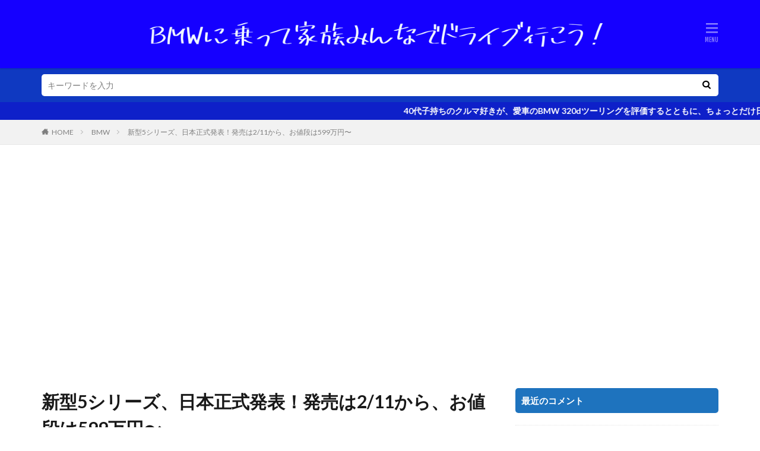

--- FILE ---
content_type: text/html; charset=UTF-8
request_url: https://ponta01.net/new-5er-released
body_size: 34248
content:

<!DOCTYPE html>

<html dir="ltr" lang="ja" prefix="og: https://ogp.me/ns#" prefix="og: http://ogp.me/ns#" class="t-html 
">

<head prefix="og: http://ogp.me/ns# fb: http://ogp.me/ns/fb# article: http://ogp.me/ns/article#">
<meta charset="UTF-8">
<script type="text/javascript">
(()=>{var e={};e.g=function(){if("object"==typeof globalThis)return globalThis;try{return this||new Function("return this")()}catch(e){if("object"==typeof window)return window}}(),function({ampUrl:n,isCustomizePreview:t,isAmpDevMode:r,noampQueryVarName:o,noampQueryVarValue:s,disabledStorageKey:i,mobileUserAgents:a,regexRegex:c}){if("undefined"==typeof sessionStorage)return;const d=new RegExp(c);if(!a.some((e=>{const n=e.match(d);return!(!n||!new RegExp(n[1],n[2]).test(navigator.userAgent))||navigator.userAgent.includes(e)})))return;e.g.addEventListener("DOMContentLoaded",(()=>{const e=document.getElementById("amp-mobile-version-switcher");if(!e)return;e.hidden=!1;const n=e.querySelector("a[href]");n&&n.addEventListener("click",(()=>{sessionStorage.removeItem(i)}))}));const g=r&&["paired-browsing-non-amp","paired-browsing-amp"].includes(window.name);if(sessionStorage.getItem(i)||t||g)return;const u=new URL(location.href),m=new URL(n);m.hash=u.hash,u.searchParams.has(o)&&s===u.searchParams.get(o)?sessionStorage.setItem(i,"1"):m.href!==u.href&&(window.stop(),location.replace(m.href))}({"ampUrl":"https:\/\/ponta01.net\/new-5er-released\/amp","noampQueryVarName":"noamp","noampQueryVarValue":"mobile","disabledStorageKey":"amp_mobile_redirect_disabled","mobileUserAgents":["Mobile","Android","Silk\/","Kindle","BlackBerry","Opera Mini","Opera Mobi"],"regexRegex":"^\\\/((?:.|\\n)+)\\\/([i]*)$","isCustomizePreview":false,"isAmpDevMode":false})})();
</script>
<title>新型5シリーズ、日本正式発表！発売は2/11から、お値段は599万円〜 | BMWに乗って家族みんなでドライブ行こう！</title>

		<!-- All in One SEO 4.9.3 - aioseo.com -->
	<meta name="robots" content="max-image-preview:large" />
	<meta name="author" content="ponta"/>
	<link rel="canonical" href="https://ponta01.net/new-5er-released" />
	<meta name="generator" content="All in One SEO (AIOSEO) 4.9.3" />
		<meta property="og:locale" content="ja_JP" />
		<meta property="og:site_name" content="BMWに乗って家族みんなでドライブ行こう！ | 40代子持ちのクルマ好きが、愛車のBMW 320dツーリングを評価するとともに、ちょっとだけ日々を楽しくするクルマのある生活の話題をお届けします。" />
		<meta property="og:type" content="article" />
		<meta property="og:title" content="新型5シリーズ、日本正式発表！発売は2/11から、お値段は599万円〜 | BMWに乗って家族みんなでドライブ行こう！" />
		<meta property="og:url" content="https://ponta01.net/new-5er-released" />
		<meta property="article:published_time" content="2017-01-12T13:16:30+00:00" />
		<meta property="article:modified_time" content="2021-05-19T15:39:37+00:00" />
		<meta name="twitter:card" content="summary" />
		<meta name="twitter:title" content="新型5シリーズ、日本正式発表！発売は2/11から、お値段は599万円〜 | BMWに乗って家族みんなでドライブ行こう！" />
		<script type="application/ld+json" class="aioseo-schema">
			{"@context":"https:\/\/schema.org","@graph":[{"@type":"Article","@id":"https:\/\/ponta01.net\/new-5er-released#article","name":"\u65b0\u578b5\u30b7\u30ea\u30fc\u30ba\u3001\u65e5\u672c\u6b63\u5f0f\u767a\u8868\uff01\u767a\u58f2\u306f2\/11\u304b\u3089\u3001\u304a\u5024\u6bb5\u306f599\u4e07\u5186\u301c | BMW\u306b\u4e57\u3063\u3066\u5bb6\u65cf\u307f\u3093\u306a\u3067\u30c9\u30e9\u30a4\u30d6\u884c\u3053\u3046\uff01","headline":"\u65b0\u578b5\u30b7\u30ea\u30fc\u30ba\u3001\u65e5\u672c\u6b63\u5f0f\u767a\u8868\uff01\u767a\u58f2\u306f2\/11\u304b\u3089\u3001\u304a\u5024\u6bb5\u306f599\u4e07\u5186\u301c","author":{"@id":"https:\/\/ponta01.net\/author\/ponta#author"},"publisher":{"@id":"https:\/\/ponta01.net\/#person"},"image":{"@type":"ImageObject","url":"https:\/\/i0.wp.com\/ponta01.net\/wp-content\/uploads\/2016\/10\/BMW-5series-sedan-imagesandvideos-1920x1200-01.resource.1475844164868.jpg?fit=1920%2C1200&ssl=1","width":1920,"height":1200},"datePublished":"2017-01-12T22:16:30+09:00","dateModified":"2021-05-20T00:39:37+09:00","inLanguage":"ja","commentCount":16,"mainEntityOfPage":{"@id":"https:\/\/ponta01.net\/new-5er-released#webpage"},"isPartOf":{"@id":"https:\/\/ponta01.net\/new-5er-released#webpage"},"articleSection":"BMW, \u6b21\u4e16\u4ee3\u8eca"},{"@type":"BreadcrumbList","@id":"https:\/\/ponta01.net\/new-5er-released#breadcrumblist","itemListElement":[{"@type":"ListItem","@id":"https:\/\/ponta01.net#listItem","position":1,"name":"Home","item":"https:\/\/ponta01.net","nextItem":{"@type":"ListItem","@id":"https:\/\/ponta01.net\/category\/bmw#listItem","name":"BMW"}},{"@type":"ListItem","@id":"https:\/\/ponta01.net\/category\/bmw#listItem","position":2,"name":"BMW","item":"https:\/\/ponta01.net\/category\/bmw","nextItem":{"@type":"ListItem","@id":"https:\/\/ponta01.net\/new-5er-released#listItem","name":"\u65b0\u578b5\u30b7\u30ea\u30fc\u30ba\u3001\u65e5\u672c\u6b63\u5f0f\u767a\u8868\uff01\u767a\u58f2\u306f2\/11\u304b\u3089\u3001\u304a\u5024\u6bb5\u306f599\u4e07\u5186\u301c"},"previousItem":{"@type":"ListItem","@id":"https:\/\/ponta01.net#listItem","name":"Home"}},{"@type":"ListItem","@id":"https:\/\/ponta01.net\/new-5er-released#listItem","position":3,"name":"\u65b0\u578b5\u30b7\u30ea\u30fc\u30ba\u3001\u65e5\u672c\u6b63\u5f0f\u767a\u8868\uff01\u767a\u58f2\u306f2\/11\u304b\u3089\u3001\u304a\u5024\u6bb5\u306f599\u4e07\u5186\u301c","previousItem":{"@type":"ListItem","@id":"https:\/\/ponta01.net\/category\/bmw#listItem","name":"BMW"}}]},{"@type":"Person","@id":"https:\/\/ponta01.net\/#person","name":"ponta","image":{"@type":"ImageObject","@id":"https:\/\/ponta01.net\/new-5er-released#personImage","url":"https:\/\/secure.gravatar.com\/avatar\/d95f309b75d7f968cca9ae2fceb6c5cb?s=96&d=mm&r=g","width":96,"height":96,"caption":"ponta"}},{"@type":"Person","@id":"https:\/\/ponta01.net\/author\/ponta#author","url":"https:\/\/ponta01.net\/author\/ponta","name":"ponta","image":{"@type":"ImageObject","@id":"https:\/\/ponta01.net\/new-5er-released#authorImage","url":"https:\/\/secure.gravatar.com\/avatar\/d95f309b75d7f968cca9ae2fceb6c5cb?s=96&d=mm&r=g","width":96,"height":96,"caption":"ponta"}},{"@type":"WebPage","@id":"https:\/\/ponta01.net\/new-5er-released#webpage","url":"https:\/\/ponta01.net\/new-5er-released","name":"\u65b0\u578b5\u30b7\u30ea\u30fc\u30ba\u3001\u65e5\u672c\u6b63\u5f0f\u767a\u8868\uff01\u767a\u58f2\u306f2\/11\u304b\u3089\u3001\u304a\u5024\u6bb5\u306f599\u4e07\u5186\u301c | BMW\u306b\u4e57\u3063\u3066\u5bb6\u65cf\u307f\u3093\u306a\u3067\u30c9\u30e9\u30a4\u30d6\u884c\u3053\u3046\uff01","inLanguage":"ja","isPartOf":{"@id":"https:\/\/ponta01.net\/#website"},"breadcrumb":{"@id":"https:\/\/ponta01.net\/new-5er-released#breadcrumblist"},"author":{"@id":"https:\/\/ponta01.net\/author\/ponta#author"},"creator":{"@id":"https:\/\/ponta01.net\/author\/ponta#author"},"image":{"@type":"ImageObject","url":"https:\/\/i0.wp.com\/ponta01.net\/wp-content\/uploads\/2016\/10\/BMW-5series-sedan-imagesandvideos-1920x1200-01.resource.1475844164868.jpg?fit=1920%2C1200&ssl=1","@id":"https:\/\/ponta01.net\/new-5er-released\/#mainImage","width":1920,"height":1200},"primaryImageOfPage":{"@id":"https:\/\/ponta01.net\/new-5er-released#mainImage"},"datePublished":"2017-01-12T22:16:30+09:00","dateModified":"2021-05-20T00:39:37+09:00"},{"@type":"WebSite","@id":"https:\/\/ponta01.net\/#website","url":"https:\/\/ponta01.net\/","name":"BMW\u306b\u4e57\u3063\u3066\u5bb6\u65cf\u307f\u3093\u306a\u3067\u30c9\u30e9\u30a4\u30d6\u884c\u3053\u3046\uff01","description":"40\u4ee3\u5b50\u6301\u3061\u306e\u30af\u30eb\u30de\u597d\u304d\u304c\u3001\u611b\u8eca\u306eBMW 320d\u30c4\u30fc\u30ea\u30f3\u30b0\u3092\u8a55\u4fa1\u3059\u308b\u3068\u3068\u3082\u306b\u3001\u3061\u3087\u3063\u3068\u3060\u3051\u65e5\u3005\u3092\u697d\u3057\u304f\u3059\u308b\u30af\u30eb\u30de\u306e\u3042\u308b\u751f\u6d3b\u306e\u8a71\u984c\u3092\u304a\u5c4a\u3051\u3057\u307e\u3059\u3002","inLanguage":"ja","publisher":{"@id":"https:\/\/ponta01.net\/#person"}}]}
		</script>
		<!-- All in One SEO -->

<link rel='dns-prefetch' href='//www.googletagmanager.com' />
<link rel='dns-prefetch' href='//stats.wp.com' />
<link rel='dns-prefetch' href='//v0.wordpress.com' />
<link rel='dns-prefetch' href='//i0.wp.com' />
<link rel='dns-prefetch' href='//c0.wp.com' />
<link rel='dns-prefetch' href='//pagead2.googlesyndication.com' />
<link rel='stylesheet' id='dashicons-css' href='https://c0.wp.com/c/6.3.7/wp-includes/css/dashicons.min.css' type='text/css' media='all' />
<link rel='stylesheet' id='thickbox-css' href='https://c0.wp.com/c/6.3.7/wp-includes/js/thickbox/thickbox.css' type='text/css' media='all' />
<link rel='stylesheet' id='wp-recentcomments-css' href='https://ponta01.net/wp-content/plugins/wp-recentcomments/css/wp-recentcomments.css?ver=2.2.7' type='text/css' media='screen' />
<link rel='stylesheet' id='wp-block-library-css' href='https://c0.wp.com/c/6.3.7/wp-includes/css/dist/block-library/style.min.css' type='text/css' media='all' />
<style id='wp-block-library-inline-css' type='text/css'>
.has-text-align-justify{text-align:justify;}
</style>
<link rel='stylesheet' id='aioseo/css/src/vue/standalone/blocks/table-of-contents/global.scss-css' href='https://ponta01.net/wp-content/plugins/all-in-one-seo-pack/dist/Lite/assets/css/table-of-contents/global.e90f6d47.css?ver=4.9.3' type='text/css' media='all' />
<link rel='stylesheet' id='mediaelement-css' href='https://c0.wp.com/c/6.3.7/wp-includes/js/mediaelement/mediaelementplayer-legacy.min.css' type='text/css' media='all' />
<link rel='stylesheet' id='wp-mediaelement-css' href='https://c0.wp.com/c/6.3.7/wp-includes/js/mediaelement/wp-mediaelement.min.css' type='text/css' media='all' />
<style id='jetpack-sharing-buttons-style-inline-css' type='text/css'>
.jetpack-sharing-buttons__services-list{display:flex;flex-direction:row;flex-wrap:wrap;gap:0;list-style-type:none;margin:5px;padding:0}.jetpack-sharing-buttons__services-list.has-small-icon-size{font-size:12px}.jetpack-sharing-buttons__services-list.has-normal-icon-size{font-size:16px}.jetpack-sharing-buttons__services-list.has-large-icon-size{font-size:24px}.jetpack-sharing-buttons__services-list.has-huge-icon-size{font-size:36px}@media print{.jetpack-sharing-buttons__services-list{display:none!important}}.editor-styles-wrapper .wp-block-jetpack-sharing-buttons{gap:0;padding-inline-start:0}ul.jetpack-sharing-buttons__services-list.has-background{padding:1.25em 2.375em}
</style>
<style id='classic-theme-styles-inline-css' type='text/css'>
/*! This file is auto-generated */
.wp-block-button__link{color:#fff;background-color:#32373c;border-radius:9999px;box-shadow:none;text-decoration:none;padding:calc(.667em + 2px) calc(1.333em + 2px);font-size:1.125em}.wp-block-file__button{background:#32373c;color:#fff;text-decoration:none}
</style>
<style id='global-styles-inline-css' type='text/css'>
body{--wp--preset--color--black: #000000;--wp--preset--color--cyan-bluish-gray: #abb8c3;--wp--preset--color--white: #ffffff;--wp--preset--color--pale-pink: #f78da7;--wp--preset--color--vivid-red: #cf2e2e;--wp--preset--color--luminous-vivid-orange: #ff6900;--wp--preset--color--luminous-vivid-amber: #fcb900;--wp--preset--color--light-green-cyan: #7bdcb5;--wp--preset--color--vivid-green-cyan: #00d084;--wp--preset--color--pale-cyan-blue: #8ed1fc;--wp--preset--color--vivid-cyan-blue: #0693e3;--wp--preset--color--vivid-purple: #9b51e0;--wp--preset--gradient--vivid-cyan-blue-to-vivid-purple: linear-gradient(135deg,rgba(6,147,227,1) 0%,rgb(155,81,224) 100%);--wp--preset--gradient--light-green-cyan-to-vivid-green-cyan: linear-gradient(135deg,rgb(122,220,180) 0%,rgb(0,208,130) 100%);--wp--preset--gradient--luminous-vivid-amber-to-luminous-vivid-orange: linear-gradient(135deg,rgba(252,185,0,1) 0%,rgba(255,105,0,1) 100%);--wp--preset--gradient--luminous-vivid-orange-to-vivid-red: linear-gradient(135deg,rgba(255,105,0,1) 0%,rgb(207,46,46) 100%);--wp--preset--gradient--very-light-gray-to-cyan-bluish-gray: linear-gradient(135deg,rgb(238,238,238) 0%,rgb(169,184,195) 100%);--wp--preset--gradient--cool-to-warm-spectrum: linear-gradient(135deg,rgb(74,234,220) 0%,rgb(151,120,209) 20%,rgb(207,42,186) 40%,rgb(238,44,130) 60%,rgb(251,105,98) 80%,rgb(254,248,76) 100%);--wp--preset--gradient--blush-light-purple: linear-gradient(135deg,rgb(255,206,236) 0%,rgb(152,150,240) 100%);--wp--preset--gradient--blush-bordeaux: linear-gradient(135deg,rgb(254,205,165) 0%,rgb(254,45,45) 50%,rgb(107,0,62) 100%);--wp--preset--gradient--luminous-dusk: linear-gradient(135deg,rgb(255,203,112) 0%,rgb(199,81,192) 50%,rgb(65,88,208) 100%);--wp--preset--gradient--pale-ocean: linear-gradient(135deg,rgb(255,245,203) 0%,rgb(182,227,212) 50%,rgb(51,167,181) 100%);--wp--preset--gradient--electric-grass: linear-gradient(135deg,rgb(202,248,128) 0%,rgb(113,206,126) 100%);--wp--preset--gradient--midnight: linear-gradient(135deg,rgb(2,3,129) 0%,rgb(40,116,252) 100%);--wp--preset--font-size--small: 13px;--wp--preset--font-size--medium: 20px;--wp--preset--font-size--large: 36px;--wp--preset--font-size--x-large: 42px;--wp--preset--spacing--20: 0.44rem;--wp--preset--spacing--30: 0.67rem;--wp--preset--spacing--40: 1rem;--wp--preset--spacing--50: 1.5rem;--wp--preset--spacing--60: 2.25rem;--wp--preset--spacing--70: 3.38rem;--wp--preset--spacing--80: 5.06rem;--wp--preset--shadow--natural: 6px 6px 9px rgba(0, 0, 0, 0.2);--wp--preset--shadow--deep: 12px 12px 50px rgba(0, 0, 0, 0.4);--wp--preset--shadow--sharp: 6px 6px 0px rgba(0, 0, 0, 0.2);--wp--preset--shadow--outlined: 6px 6px 0px -3px rgba(255, 255, 255, 1), 6px 6px rgba(0, 0, 0, 1);--wp--preset--shadow--crisp: 6px 6px 0px rgba(0, 0, 0, 1);}:where(.is-layout-flex){gap: 0.5em;}:where(.is-layout-grid){gap: 0.5em;}body .is-layout-flow > .alignleft{float: left;margin-inline-start: 0;margin-inline-end: 2em;}body .is-layout-flow > .alignright{float: right;margin-inline-start: 2em;margin-inline-end: 0;}body .is-layout-flow > .aligncenter{margin-left: auto !important;margin-right: auto !important;}body .is-layout-constrained > .alignleft{float: left;margin-inline-start: 0;margin-inline-end: 2em;}body .is-layout-constrained > .alignright{float: right;margin-inline-start: 2em;margin-inline-end: 0;}body .is-layout-constrained > .aligncenter{margin-left: auto !important;margin-right: auto !important;}body .is-layout-constrained > :where(:not(.alignleft):not(.alignright):not(.alignfull)){max-width: var(--wp--style--global--content-size);margin-left: auto !important;margin-right: auto !important;}body .is-layout-constrained > .alignwide{max-width: var(--wp--style--global--wide-size);}body .is-layout-flex{display: flex;}body .is-layout-flex{flex-wrap: wrap;align-items: center;}body .is-layout-flex > *{margin: 0;}body .is-layout-grid{display: grid;}body .is-layout-grid > *{margin: 0;}:where(.wp-block-columns.is-layout-flex){gap: 2em;}:where(.wp-block-columns.is-layout-grid){gap: 2em;}:where(.wp-block-post-template.is-layout-flex){gap: 1.25em;}:where(.wp-block-post-template.is-layout-grid){gap: 1.25em;}.has-black-color{color: var(--wp--preset--color--black) !important;}.has-cyan-bluish-gray-color{color: var(--wp--preset--color--cyan-bluish-gray) !important;}.has-white-color{color: var(--wp--preset--color--white) !important;}.has-pale-pink-color{color: var(--wp--preset--color--pale-pink) !important;}.has-vivid-red-color{color: var(--wp--preset--color--vivid-red) !important;}.has-luminous-vivid-orange-color{color: var(--wp--preset--color--luminous-vivid-orange) !important;}.has-luminous-vivid-amber-color{color: var(--wp--preset--color--luminous-vivid-amber) !important;}.has-light-green-cyan-color{color: var(--wp--preset--color--light-green-cyan) !important;}.has-vivid-green-cyan-color{color: var(--wp--preset--color--vivid-green-cyan) !important;}.has-pale-cyan-blue-color{color: var(--wp--preset--color--pale-cyan-blue) !important;}.has-vivid-cyan-blue-color{color: var(--wp--preset--color--vivid-cyan-blue) !important;}.has-vivid-purple-color{color: var(--wp--preset--color--vivid-purple) !important;}.has-black-background-color{background-color: var(--wp--preset--color--black) !important;}.has-cyan-bluish-gray-background-color{background-color: var(--wp--preset--color--cyan-bluish-gray) !important;}.has-white-background-color{background-color: var(--wp--preset--color--white) !important;}.has-pale-pink-background-color{background-color: var(--wp--preset--color--pale-pink) !important;}.has-vivid-red-background-color{background-color: var(--wp--preset--color--vivid-red) !important;}.has-luminous-vivid-orange-background-color{background-color: var(--wp--preset--color--luminous-vivid-orange) !important;}.has-luminous-vivid-amber-background-color{background-color: var(--wp--preset--color--luminous-vivid-amber) !important;}.has-light-green-cyan-background-color{background-color: var(--wp--preset--color--light-green-cyan) !important;}.has-vivid-green-cyan-background-color{background-color: var(--wp--preset--color--vivid-green-cyan) !important;}.has-pale-cyan-blue-background-color{background-color: var(--wp--preset--color--pale-cyan-blue) !important;}.has-vivid-cyan-blue-background-color{background-color: var(--wp--preset--color--vivid-cyan-blue) !important;}.has-vivid-purple-background-color{background-color: var(--wp--preset--color--vivid-purple) !important;}.has-black-border-color{border-color: var(--wp--preset--color--black) !important;}.has-cyan-bluish-gray-border-color{border-color: var(--wp--preset--color--cyan-bluish-gray) !important;}.has-white-border-color{border-color: var(--wp--preset--color--white) !important;}.has-pale-pink-border-color{border-color: var(--wp--preset--color--pale-pink) !important;}.has-vivid-red-border-color{border-color: var(--wp--preset--color--vivid-red) !important;}.has-luminous-vivid-orange-border-color{border-color: var(--wp--preset--color--luminous-vivid-orange) !important;}.has-luminous-vivid-amber-border-color{border-color: var(--wp--preset--color--luminous-vivid-amber) !important;}.has-light-green-cyan-border-color{border-color: var(--wp--preset--color--light-green-cyan) !important;}.has-vivid-green-cyan-border-color{border-color: var(--wp--preset--color--vivid-green-cyan) !important;}.has-pale-cyan-blue-border-color{border-color: var(--wp--preset--color--pale-cyan-blue) !important;}.has-vivid-cyan-blue-border-color{border-color: var(--wp--preset--color--vivid-cyan-blue) !important;}.has-vivid-purple-border-color{border-color: var(--wp--preset--color--vivid-purple) !important;}.has-vivid-cyan-blue-to-vivid-purple-gradient-background{background: var(--wp--preset--gradient--vivid-cyan-blue-to-vivid-purple) !important;}.has-light-green-cyan-to-vivid-green-cyan-gradient-background{background: var(--wp--preset--gradient--light-green-cyan-to-vivid-green-cyan) !important;}.has-luminous-vivid-amber-to-luminous-vivid-orange-gradient-background{background: var(--wp--preset--gradient--luminous-vivid-amber-to-luminous-vivid-orange) !important;}.has-luminous-vivid-orange-to-vivid-red-gradient-background{background: var(--wp--preset--gradient--luminous-vivid-orange-to-vivid-red) !important;}.has-very-light-gray-to-cyan-bluish-gray-gradient-background{background: var(--wp--preset--gradient--very-light-gray-to-cyan-bluish-gray) !important;}.has-cool-to-warm-spectrum-gradient-background{background: var(--wp--preset--gradient--cool-to-warm-spectrum) !important;}.has-blush-light-purple-gradient-background{background: var(--wp--preset--gradient--blush-light-purple) !important;}.has-blush-bordeaux-gradient-background{background: var(--wp--preset--gradient--blush-bordeaux) !important;}.has-luminous-dusk-gradient-background{background: var(--wp--preset--gradient--luminous-dusk) !important;}.has-pale-ocean-gradient-background{background: var(--wp--preset--gradient--pale-ocean) !important;}.has-electric-grass-gradient-background{background: var(--wp--preset--gradient--electric-grass) !important;}.has-midnight-gradient-background{background: var(--wp--preset--gradient--midnight) !important;}.has-small-font-size{font-size: var(--wp--preset--font-size--small) !important;}.has-medium-font-size{font-size: var(--wp--preset--font-size--medium) !important;}.has-large-font-size{font-size: var(--wp--preset--font-size--large) !important;}.has-x-large-font-size{font-size: var(--wp--preset--font-size--x-large) !important;}
.wp-block-navigation a:where(:not(.wp-element-button)){color: inherit;}
:where(.wp-block-post-template.is-layout-flex){gap: 1.25em;}:where(.wp-block-post-template.is-layout-grid){gap: 1.25em;}
:where(.wp-block-columns.is-layout-flex){gap: 2em;}:where(.wp-block-columns.is-layout-grid){gap: 2em;}
.wp-block-pullquote{font-size: 1.5em;line-height: 1.6;}
</style>
<link rel='stylesheet' id='contact-form-7-css' href='https://ponta01.net/wp-content/plugins/contact-form-7/includes/css/styles.css?ver=5.9.8' type='text/css' media='all' />
<link rel='stylesheet' id='toc-screen-css' href='https://ponta01.net/wp-content/plugins/table-of-contents-plus/screen.min.css?ver=2411.1' type='text/css' media='all' />
<link rel='stylesheet' id='jetpack_css-css' href='https://c0.wp.com/p/jetpack/13.3.2/css/jetpack.css' type='text/css' media='all' />
<script src='https://c0.wp.com/c/6.3.7/wp-includes/js/jquery/jquery.min.js' id='jquery-core-js'></script>
<script src='https://c0.wp.com/c/6.3.7/wp-includes/js/jquery/jquery-migrate.min.js' id='jquery-migrate-js'></script>

<!-- Site Kit によって追加された Google タグ（gtag.js）スニペット -->
<!-- Google アナリティクス スニペット (Site Kit が追加) -->
<script src='https://www.googletagmanager.com/gtag/js?id=G-XEMQ7KC5XP' id='google_gtagjs-js' async></script>
<script id="google_gtagjs-js-after" type="text/javascript">
window.dataLayer = window.dataLayer || [];function gtag(){dataLayer.push(arguments);}
gtag("set","linker",{"domains":["ponta01.net"]});
gtag("js", new Date());
gtag("set", "developer_id.dZTNiMT", true);
gtag("config", "G-XEMQ7KC5XP");
</script>
<link rel="https://api.w.org/" href="https://ponta01.net/wp-json/" /><link rel="alternate" type="application/json" href="https://ponta01.net/wp-json/wp/v2/posts/3273" /><link rel="alternate" type="application/json+oembed" href="https://ponta01.net/wp-json/oembed/1.0/embed?url=https%3A%2F%2Fponta01.net%2Fnew-5er-released" />
<link rel="alternate" type="text/xml+oembed" href="https://ponta01.net/wp-json/oembed/1.0/embed?url=https%3A%2F%2Fponta01.net%2Fnew-5er-released&#038;format=xml" />
<meta name="generator" content="Site Kit by Google 1.170.0" /><link rel="alternate" type="text/html" media="only screen and (max-width: 640px)" href="https://ponta01.net/new-5er-released/amp">	<style>img#wpstats{display:none}</style>
		<link class="css-async" rel href="https://ponta01.net/wp-content/themes/the-thor/css/icon.min.css">
<link class="css-async" rel href="https://fonts.googleapis.com/css?family=Lato:100,300,400,700,900">
<link class="css-async" rel href="https://fonts.googleapis.com/css?family=Fjalla+One">
<link rel="stylesheet" href="https://fonts.googleapis.com/css?family=Noto+Sans+JP:100,200,300,400,500,600,700,800,900">
<link rel="stylesheet" href="https://ponta01.net/wp-content/themes/the-thor/style.min.css">
<link class="css-async" rel href="https://ponta01.net/wp-content/themes/the-thor-child/style-user.css?1607876239">
<link rel="canonical" href="https://ponta01.net/new-5er-released" />
<script src="https://ajax.googleapis.com/ajax/libs/jquery/1.12.4/jquery.min.js"></script>
<meta http-equiv="X-UA-Compatible" content="IE=edge">
<meta name="viewport" content="width=device-width, initial-scale=1, viewport-fit=cover"/>
<style>
.widget.widget_nav_menu ul.menu{border-color: rgba(30,115,190,0.15);}.widget.widget_nav_menu ul.menu li{border-color: rgba(30,115,190,0.75);}.widget.widget_nav_menu ul.menu .sub-menu li{border-color: rgba(30,115,190,0.15);}.widget.widget_nav_menu ul.menu .sub-menu li .sub-menu li:first-child{border-color: rgba(30,115,190,0.15);}.widget.widget_nav_menu ul.menu li a:hover{background-color: rgba(30,115,190,0.75);}.widget.widget_nav_menu ul.menu .current-menu-item > a{background-color: rgba(30,115,190,0.75);}.widget.widget_nav_menu ul.menu li .sub-menu li a:before {color:#1e73be;}.widget.widget_nav_menu ul.menu li a{background-color:#1e73be;}.widget.widget_nav_menu ul.menu .sub-menu a:hover{color:#1e73be;}.widget.widget_nav_menu ul.menu .sub-menu .current-menu-item a{color:#1e73be;}.widget.widget_categories ul{border-color: rgba(30,115,190,0.15);}.widget.widget_categories ul li{border-color: rgba(30,115,190,0.75);}.widget.widget_categories ul .children li{border-color: rgba(30,115,190,0.15);}.widget.widget_categories ul .children li .children li:first-child{border-color: rgba(30,115,190,0.15);}.widget.widget_categories ul li a:hover{background-color: rgba(30,115,190,0.75);}.widget.widget_categories ul .current-menu-item > a{background-color: rgba(30,115,190,0.75);}.widget.widget_categories ul li .children li a:before {color:#1e73be;}.widget.widget_categories ul li a{background-color:#1e73be;}.widget.widget_categories ul .children a:hover{color:#1e73be;}.widget.widget_categories ul .children .current-menu-item a{color:#1e73be;}.widgetSearch__input:hover{border-color:#1e73be;}.widgetCatTitle{background-color:#1e73be;}.widgetCatTitle__inner{background-color:#1e73be;}.widgetSearch__submit:hover{background-color:#1e73be;}.widgetProfile__sns{background-color:#1e73be;}.widget.widget_calendar .calendar_wrap tbody a:hover{background-color:#1e73be;}.widget ul li a:hover{color:#1e73be;}.widget.widget_rss .rsswidget:hover{color:#1e73be;}.widget.widget_tag_cloud a:hover{background-color:#1e73be;}.widget select:hover{border-color:#1e73be;}.widgetSearch__checkLabel:hover:after{border-color:#1e73be;}.widgetSearch__check:checked .widgetSearch__checkLabel:before, .widgetSearch__check:checked + .widgetSearch__checkLabel:before{border-color:#1e73be;}.widgetTab__item.current{border-top-color:#1e73be;}.widgetTab__item:hover{border-top-color:#1e73be;}.searchHead__title{background-color:#1e73be;}.searchHead__submit:hover{color:#1e73be;}.menuBtn__close:hover{color:#1e73be;}.menuBtn__link:hover{color:#1e73be;}@media only screen and (min-width: 992px){.menuBtn__link {background-color:#1e73be;}}.t-headerCenter .menuBtn__link:hover{color:#1e73be;}.searchBtn__close:hover{color:#1e73be;}.searchBtn__link:hover{color:#1e73be;}.breadcrumb__item a:hover{color:#1e73be;}.pager__item{color:#1e73be;}.pager__item:hover, .pager__item-current{background-color:#1e73be; color:#fff;}.page-numbers{color:#1e73be;}.page-numbers:hover, .page-numbers.current{background-color:#1e73be; color:#fff;}.pagePager__item{color:#1e73be;}.pagePager__item:hover, .pagePager__item-current{background-color:#1e73be; color:#fff;}.heading a:hover{color:#1e73be;}.eyecatch__cat{background-color:#1e73be;}.the__category{background-color:#1e73be;}.dateList__item a:hover{color:#1e73be;}.controllerFooter__item:last-child{background-color:#1e73be;}.controllerFooter__close{background-color:#1e73be;}.bottomFooter__topBtn{background-color:#1e73be;}.mask-color{background-color:#1e73be;}.mask-colorgray{background-color:#1e73be;}.pickup3__item{background-color:#1e73be;}.categoryBox__title{color:#1e73be;}.comments__list .comment-meta{background-color:#1e73be;}.comment-respond .submit{background-color:#1e73be;}.prevNext__pop{background-color:#1e73be;}.swiper-pagination-bullet-active{background-color:#1e73be;}.swiper-slider .swiper-button-next, .swiper-slider .swiper-container-rtl .swiper-button-prev, .swiper-slider .swiper-button-prev, .swiper-slider .swiper-container-rtl .swiper-button-next	{background-color:#1e73be;}.searchHead{background-color:#0f39c1;}.infoHead{background-color:#0e20c9;}.t-headerColor .l-header{background-color:#1500ff;}.t-headerColor .globalNavi::before{background: -webkit-gradient(linear,left top,right top,color-stop(0%,rgba(255,255,255,0)),color-stop(100%,#1500ff));}.t-headerColor .subNavi__link-pickup:hover{color:#1500ff;}.snsFooter{background-color:#1e73be}.widget-main .heading.heading-widget{background-color:#1e73be}.widget-main .heading.heading-widgetsimple{background-color:#1e73be}.widget-main .heading.heading-widgetsimplewide{background-color:#1e73be}.widget-main .heading.heading-widgetwide{background-color:#1e73be}.widget-main .heading.heading-widgetbottom:before{border-color:#1e73be}.widget-main .heading.heading-widgetborder{border-color:#1e73be}.widget-main .heading.heading-widgetborder::before,.widget-main .heading.heading-widgetborder::after{background-color:#1e73be}.widget-side .heading.heading-widget{background-color:#1e73be}.widget-side .heading.heading-widgetsimple{background-color:#1e73be}.widget-side .heading.heading-widgetsimplewide{background-color:#1e73be}.widget-side .heading.heading-widgetwide{background-color:#1e73be}.widget-side .heading.heading-widgetbottom:before{border-color:#1e73be}.widget-side .heading.heading-widgetborder{border-color:#1e73be}.widget-side .heading.heading-widgetborder::before,.widget-side .heading.heading-widgetborder::after{background-color:#1e73be}.widget-foot .heading.heading-widget{background-color:#1e73be}.widget-foot .heading.heading-widgetsimple{background-color:#1e73be}.widget-foot .heading.heading-widgetsimplewide{background-color:#1e73be}.widget-foot .heading.heading-widgetwide{background-color:#1e73be}.widget-foot .heading.heading-widgetbottom:before{border-color:#1e73be}.widget-foot .heading.heading-widgetborder{border-color:#1e73be}.widget-foot .heading.heading-widgetborder::before,.widget-foot .heading.heading-widgetborder::after{background-color:#1e73be}.widget-menu .heading.heading-widget{background-color:#1e73be}.widget-menu .heading.heading-widgetsimple{background-color:#1e73be}.widget-menu .heading.heading-widgetsimplewide{background-color:#1e73be}.widget-menu .heading.heading-widgetwide{background-color:#1e73be}.widget-menu .heading.heading-widgetbottom:before{border-color:#1e73be}.widget-menu .heading.heading-widgetborder{border-color:#1e73be}.widget-menu .heading.heading-widgetborder::before,.widget-menu .heading.heading-widgetborder::after{background-color:#1e73be}.swiper-slider{height: 180px;}@media only screen and (min-width: 768px){.swiper-slider {height: 480px;}}.rankingBox__bg{background-color:#1e73be}.commonCtr__bg.mask.mask-color{background-color:#1e73be}.the__ribbon{background-color:#1e73be}.the__ribbon:after{border-left-color:#1e73be; border-right-color:#1e73be}.eyecatch__link.eyecatch__link-mask:hover::after{content: "[ DETAIL ]";}.eyecatch__link.eyecatch__link-maskzoom:hover::after{content: "[ DETAIL ]";}.eyecatch__link.eyecatch__link-maskzoomrotate:hover::after{content: "[ DETAIL ]";}.content .afTagBox__btnDetail{background-color:#1e73be;}.widget .widgetAfTag__btnDetail{background-color:#1e73be;}.content .afTagBox__btnAf{background-color:#1e73be;}.widget .widgetAfTag__btnAf{background-color:#1e73be;}.content a{color:#1e73be;}.phrase a{color:#1e73be;}.content .sitemap li a:hover{color:#1e73be;}.content h2 a:hover,.content h3 a:hover,.content h4 a:hover,.content h5 a:hover{color:#1e73be;}.content ul.menu li a:hover{color:#1e73be;}.content .es-LiconBox:before{background-color:#a83f3f;}.content .es-LiconCircle:before{background-color:#a83f3f;}.content .es-BTiconBox:before{background-color:#a83f3f;}.content .es-BTiconCircle:before{background-color:#a83f3f;}.content .es-BiconObi{border-color:#a83f3f;}.content .es-BiconCorner:before{background-color:#a83f3f;}.content .es-BiconCircle:before{background-color:#a83f3f;}.content .es-BmarkHatena::before{background-color:#005293;}.content .es-BmarkExcl::before{background-color:#b60105;}.content .es-BmarkQ::before{background-color:#005293;}.content .es-BmarkQ::after{border-top-color:#005293;}.content .es-BmarkA::before{color:#b60105;}.content .es-BsubTradi::before{color:#ffffff;background-color:#b60105;border-color:#b60105;}.btn__link-primary{color:#ffffff; background-color:#3f3f3f;}.content .btn__link-primary{color:#ffffff; background-color:#3f3f3f;}.searchBtn__contentInner .btn__link-search{color:#ffffff; background-color:#3f3f3f;}.btn__link-secondary{color:#ffffff; background-color:#3f3f3f;}.content .btn__link-secondary{color:#ffffff; background-color:#3f3f3f;}.btn__link-search{color:#ffffff; background-color:#3f3f3f;}.btn__link-normal{color:#3f3f3f;}.content .btn__link-normal{color:#3f3f3f;}.btn__link-normal:hover{background-color:#3f3f3f;}.content .btn__link-normal:hover{background-color:#3f3f3f;}.comments__list .comment-reply-link{color:#3f3f3f;}.comments__list .comment-reply-link:hover{background-color:#3f3f3f;}@media only screen and (min-width: 992px){.subNavi__link-pickup{color:#3f3f3f;}}@media only screen and (min-width: 992px){.subNavi__link-pickup:hover{background-color:#3f3f3f;}}.content h2{color:#191919}.content h3{color:#191919}.content h4{color:#191919}.content h5{color:#191919}.content ul > li::before{color:#a83f3f;}.content ul{color:#191919;}.content ol > li::before{color:#a83f3f; border-color:#a83f3f;}.content ol > li > ol > li::before{background-color:#a83f3f; border-color:#a83f3f;}.content ol > li > ol > li > ol > li::before{color:#a83f3f; border-color:#a83f3f;}.content ol{color:#191919;}.content .balloon .balloon__text{color:#191919; background-color:#f2f2f2;}.content .balloon .balloon__text-left:before{border-left-color:#f2f2f2;}.content .balloon .balloon__text-right:before{border-right-color:#f2f2f2;}.content .balloon-boder .balloon__text{color:#191919; background-color:#ffffff;  border-color:#d8d8d8;}.content .balloon-boder .balloon__text-left:before{border-left-color:#d8d8d8;}.content .balloon-boder .balloon__text-left:after{border-left-color:#ffffff;}.content .balloon-boder .balloon__text-right:before{border-right-color:#d8d8d8;}.content .balloon-boder .balloon__text-right:after{border-right-color:#ffffff;}.content blockquote{color:#191919; background-color:#f2f2f2;}.content blockquote::before{color:#d8d8d8;}.content table{color:#191919; border-top-color:#E5E5E5; border-left-color:#E5E5E5;}.content table th{background:#7f7f7f; color:#ffffff; ;border-right-color:#E5E5E5; border-bottom-color:#E5E5E5;}.content table td{background:#ffffff; ;border-right-color:#E5E5E5; border-bottom-color:#E5E5E5;}.content table tr:nth-child(odd) td{background-color:#f2f2f2;}
</style>

<!-- Site Kit が追加した Google AdSense メタタグ -->
<meta name="google-adsense-platform-account" content="ca-host-pub-2644536267352236">
<meta name="google-adsense-platform-domain" content="sitekit.withgoogle.com">
<!-- Site Kit が追加した End Google AdSense メタタグ -->
<link rel="amphtml" href="https://ponta01.net/new-5er-released/amp">
<!-- Google AdSense スニペット (Site Kit が追加) -->
<script async="async" src="https://pagead2.googlesyndication.com/pagead/js/adsbygoogle.js?client=ca-pub-2830205802518139&amp;host=ca-host-pub-2644536267352236" crossorigin="anonymous" type="text/javascript"></script>

<!-- (ここまで) Google AdSense スニペット (Site Kit が追加) -->
<style>#amp-mobile-version-switcher{left:0;position:absolute;width:100%;z-index:100}#amp-mobile-version-switcher>a{background-color:#444;border:0;color:#eaeaea;display:block;font-family:-apple-system,BlinkMacSystemFont,Segoe UI,Roboto,Oxygen-Sans,Ubuntu,Cantarell,Helvetica Neue,sans-serif;font-size:16px;font-weight:600;padding:15px 0;text-align:center;-webkit-text-decoration:none;text-decoration:none}#amp-mobile-version-switcher>a:active,#amp-mobile-version-switcher>a:focus,#amp-mobile-version-switcher>a:hover{-webkit-text-decoration:underline;text-decoration:underline}</style><style id="sccss"></style><meta property="og:site_name" content="BMWに乗って家族みんなでドライブ行こう！" />
<meta property="og:type" content="article" />
<meta property="og:title" content="新型5シリーズ、日本正式発表！発売は2/11から、お値段は599万円〜" />
<meta property="og:description" content="本日、待ちに待った新型5シリーズ、G30が日本で正式発表されました！明らかになった発売日や価格、先進の装備の一部をご紹介します。 ラインアップ 以下、ラインアップと価格を一覧表にしました。 エンジン 最高出力・トルク Standard Lu" />
<meta property="og:url" content="https://ponta01.net/new-5er-released" />
<meta property="og:image" content="https://i0.wp.com/ponta01.net/wp-content/uploads/2016/10/BMW-5series-sedan-imagesandvideos-1920x1200-01.resource.1475844164868.jpg?fit=768%2C480&ssl=1" />
<meta name="twitter:card" content="summary" />
<meta name="twitter:site" content="@" />


</head>
<body class="t-hiragino t-logoSp25 t-logoPc50 t-headerCenter t-headerColor" id="top">


  <!--l-header-->
  <header class="l-header l-header-shadow">
    <div class="container container-header">

      <!--logo-->
			<p class="siteTitle">
				<a class="siteTitle__link" href="https://ponta01.net" data-wpel-link="internal">
											<img class="siteTitle__logo" src="https://i0.wp.com/ponta01.net/wp-content/uploads/2020/12/freefont_logo_851mkpop_001-2.png?fit=1980%2C124&ssl=1" alt="BMWに乗って家族みんなでドライブ行こう！" width="1980" height="124" >
					        </a>
      </p>      <!--/logo-->


      

			

      

            <!--menuBtn-->
			<div class="menuBtn menuBtn-right ">
        <input class="menuBtn__checkbox" id="menuBtn-checkbox" type="checkbox">
        <label class="menuBtn__link menuBtn__link-text icon-menu" for="menuBtn-checkbox"></label>
        <label class="menuBtn__unshown" for="menuBtn-checkbox"></label>
        <div class="menuBtn__content">
          <div class="menuBtn__scroll">
            <label class="menuBtn__close" for="menuBtn-checkbox"><i class="icon-close"></i>CLOSE</label>
            <div class="menuBtn__contentInner">
																						            </div>
          </div>
        </div>
			</div>
			<!--/menuBtn-->
      
    </div>
  </header>
  <!--/l-header-->


  <!--l-headerBottom-->
  <div class="l-headerBottom">

    			<!--searchHead-->
			<div class="searchHead">

				<div class="container container-searchHead">
										<div class="searchHead__search searchHead__search-100">
						<form class="searchHead__form" method="get" target="_top" action="https://ponta01.net/">
	            <input class="searchHead__input" type="text" maxlength="50" name="s" placeholder="キーワードを入力" value="">
	            <button class="searchHead__submit icon-search" type="submit" value="search"></button>
	          </form>
					</div>
				</div>
			</div>
			<!--/searchHead-->
    
			    <div class="wider">
	      <!--infoHead-->
	      <div class="infoHead">
	        <span class="infoHead__text">	          40代子持ちのクルマ好きが、愛車のBMW 320dツーリングを評価するとともに、ちょっとだけ日々を楽しくするクルマのある生活の話題をお届けします。	        </span>	      </div>
	      <!--/infoHead-->
	    </div>
	  
	  
  </div>
  <!--l-headerBottom-->

  
  <div class="wider">
    <div class="breadcrumb"><ul class="breadcrumb__list container"><li class="breadcrumb__item icon-home"><a href="https://ponta01.net" data-wpel-link="internal">HOME</a></li><li class="breadcrumb__item"><a href="https://ponta01.net/category/bmw" data-wpel-link="internal">BMW</a></li><li class="breadcrumb__item breadcrumb__item-current"><a href="https://ponta01.net/new-5er-released" data-wpel-link="internal">新型5シリーズ、日本正式発表！発売は2/11から、お値段は599万円〜</a></li></ul></div>  </div>





  <!--l-wrapper-->
  <div class="l-wrapper">

    <!--l-main-->
        <main class="l-main">





      <div class="dividerBottom">


              <h1 class="heading heading-primary">新型5シリーズ、日本正式発表！発売は2/11から、お値段は599万円〜</h1>

        <ul class="dateList dateList-main">
                                <li class="dateList__item icon-folder"><a href="https://ponta01.net/category/bmw" rel="category tag" data-wpel-link="internal">BMW</a>, <a href="https://ponta01.net/category/%e6%ac%a1%e4%b8%96%e4%bb%a3%e8%bb%8a" rel="category tag" data-wpel-link="internal">次世代車</a></li>
		                              </ul>

                <div class="eyecatch eyecatch-main">
          <span class="eyecatch__cat eyecatch__cat-big cc-bg14"><a href="https://ponta01.net/category/bmw" data-wpel-link="internal">BMW</a></span>          <span class="eyecatch__link">
                      <img width="768" height="480" src="https://ponta01.net/wp-content/themes/the-thor/img/dummy.gif" data-layzr="https://i0.wp.com/ponta01.net/wp-content/uploads/2016/10/BMW-5series-sedan-imagesandvideos-1920x1200-01.resource.1475844164868.jpg?fit=768%2C480&amp;ssl=1" class="attachment-icatch768 size-icatch768 wp-post-image" alt="" decoding="async" data-attachment-id="2436" data-permalink="https://ponta01.net/new-5series-world-premier/bmw-5series-sedan-imagesandvideos-1920x1200-01-jpg-resource-1475844164868" data-orig-file="https://i0.wp.com/ponta01.net/wp-content/uploads/2016/10/BMW-5series-sedan-imagesandvideos-1920x1200-01.resource.1475844164868.jpg?fit=1920%2C1200&amp;ssl=1" data-orig-size="1920,1200" data-comments-opened="1" data-image-meta="{&quot;aperture&quot;:&quot;0&quot;,&quot;credit&quot;:&quot;&quot;,&quot;camera&quot;:&quot;&quot;,&quot;caption&quot;:&quot;&quot;,&quot;created_timestamp&quot;:&quot;0&quot;,&quot;copyright&quot;:&quot;&quot;,&quot;focal_length&quot;:&quot;0&quot;,&quot;iso&quot;:&quot;0&quot;,&quot;shutter_speed&quot;:&quot;0&quot;,&quot;title&quot;:&quot;&quot;,&quot;orientation&quot;:&quot;0&quot;}" data-image-title="bmw-5series-sedan-imagesandvideos-1920&#215;1200-01-jpg-resource-1475844164868" data-image-description="" data-image-caption="" data-medium-file="https://i0.wp.com/ponta01.net/wp-content/uploads/2016/10/BMW-5series-sedan-imagesandvideos-1920x1200-01.resource.1475844164868.jpg?fit=300%2C188&amp;ssl=1" data-large-file="https://i0.wp.com/ponta01.net/wp-content/uploads/2016/10/BMW-5series-sedan-imagesandvideos-1920x1200-01.resource.1475844164868.jpg?fit=644%2C403&amp;ssl=1" />                    </span>
        </div>
        
      



        

        <!--postContents-->
        <div class="postContents">
          

		            <section class="content">
			<p>本日、待ちに待った新型5シリーズ、G30が日本で正式発表されました！明らかになった発売日や価格、先進の装備の一部をご紹介します。<span id="more-3273"></span></p>
<h2>ラインアップ</h2>
<p>以下、ラインアップと価格を一覧表にしました。</p>
<table style="height: 230px; width: 716px;">
<tbody>
<tr style="height: 28px;">
<td style="width: 94px; height: 28px;"></td>
<td style="width: 129px; height: 28px;">エンジン</td>
<td style="width: 257px; height: 28px;">最高出力・トルク</td>
<td style="width: 77px; height: 28px;">Standard</td>
<td style="width: 80px; height: 28px;">Luxury</td>
<td style="width: 78px; height: 28px;">M Sport</td>
</tr>
<tr style="height: 28.5px;">
<td style="width: 94px; height: 28.5px;">523i</td>
<td style="width: 129px; height: 28.5px;">2L直4</td>
<td style="width: 257px; height: 28.5px;">135kw(184ps)/290Nm(29.6kgm)</td>
<td style="width: 77px; height: 28.5px;">559万円</td>
<td style="width: 80px; height: 28.5px;">745万円</td>
<td style="width: 78px; height: 28.5px;">743万円</td>
</tr>
<tr style="height: 28px;">
<td style="width: 94px; height: 28px;">523d</td>
<td style="width: 129px; height: 28px;">2L直4ディーゼル</td>
<td style="width: 257px; height: 28px;">140kw(190ps)/400Nm(40.8kgm)</td>
<td style="width: 77px; height: 28px;">698万円</td>
<td style="width: 80px; height: 28px;">768万円</td>
<td style="width: 78px; height: 28px;">766万円</td>
</tr>
<tr style="height: 28px;">
<td style="width: 94px; height: 28px;">530i</td>
<td style="width: 129px; height: 28px;">2L直4</td>
<td style="width: 257px; height: 28px;">185kw(252ps)/350Nm(35.7kgm)</td>
<td style="width: 77px; height: 28px;">&#8211;</td>
<td style="width: 80px; height: 28px;">764万円</td>
<td style="width: 78px; height: 28px;">789万円</td>
</tr>
<tr style="height: 28px;">
<td style="width: 94px; height: 28px;">530e</td>
<td style="width: 129px; height: 28px;">2L直4</td>
<td style="width: 257px; height: 28px;">185kw(252ps)/420Nm(42.8kgm)</td>
<td style="width: 77px; height: 28px;">&#8211;</td>
<td style="width: 80px; height: 28px;">778万円</td>
<td style="width: 78px; height: 28px;">803万円</td>
</tr>
<tr style="height: 28px;">
<td style="width: 94px; height: 28px;">540i</td>
<td style="width: 129px; height: 28px;">3L直6</td>
<td style="width: 257px; height: 28px;">250kw(340ps)/450Nm(45.9kgm)</td>
<td style="width: 77px; height: 28px;">&#8211;</td>
<td style="width: 80px; height: 28px;">972万円</td>
<td style="width: 78px; height: 28px;">986万円</td>
</tr>
<tr style="height: 28px;">
<td style="width: 94px; height: 28px;">540i xDrive</td>
<td style="width: 129px; height: 28px;">↑</td>
<td style="width: 257px; height: 28px;">↑</td>
<td style="width: 77px; height: 28px;">&#8211;</td>
<td style="width: 80px; height: 28px;">1003万円</td>
<td style="width: 78px; height: 28px;">1017万円</td>
</tr>
</tbody>
</table>
<p>発表当初から中々の充実っぷりですね。</p>
<p>ですが、ちょっと注意が必要です。530eは今年の第３四半期から、523iは第４四半期からで、それ以外が発売日である2/11からの発売開始となっています。</p>
[aside type=&#8221;normal&#8221;] ちなみにBMWジャパンの決算月は12月ですので、ここでいう「第３四半期」「第４四半期」というのはそれぞれ「7〜9月」「10月〜12月」となります。 [/aside]
<h2>BMW公式ページなどで色々と案内されていますが・・・</h2>
<p>もう、一気に5シリーズのニュースで溢れかえったという感じですね（笑）。個人的に気になった新型5シリーズの特徴を以下で羅列してみます。</p>
<h3>軽量化</h3>
<p>まずは何と言ってもこれにつきますね。F10と比べて100kgの軽量化とのことですが、BMWの新世代プラットフォーム「CLAR」と高張力鋼板・アルミ素材の多用によって実現しているそうです。</p>
<p>燃費・運動性能ともに効果がある軽量化、双方に十分期待が持てますね。</p>
<h3>空力</h3>
<p>空力といってもダウンフォースがどうこうというのではなく、空気抵抗を表すCd値です。新型５シリーズのCd値はなんと驚くなかれ0.22。これはメルセデスEクラスの0.23を微妙に上回ってきました。</p>
<p>これまた、高速道路での燃費に効果がありそうですが、他にも風切り音の低減で静粛性にも貢献すると思います。</p>
<h3>ディーゼルの燃費</h3>
<p>JC08モードで21.5km/Lです。今の所、523dのこの燃費だけが公式ページに載っています。</p>
<p>ボディサイズは明らかに３シリーズよりも大きな５シリーズが、なぜ同じと思われるエンジンを積んでいる現行320dよりも燃費がいいのか？車重の表記がないのですが、もしかして、衝撃的に軽いのか？など謎は深まりますが、かなり燃費がいいことは間違いありません。</p>
<h3>運転者支援機能のうち、「サポートステアリング＆レーン・コントロール・アシスト」</h3>
<p>これは将来的な自律運転車の機能を先取りしているといっていいでしょう。</p>
<p>公式HPの動画ではステアリングから手を離してしまっていますが、これは今の日本の法規では流石にまずいんですよね？でも、そうしてでも走れてしまうほどの機能だということです。</p>
<p>ようやく、BMWの運転者支援もステアリングに介入して、ライバルのメルセデスやアウディと並びました。</p>
<h3>xDriveのみに搭載される4WS</h3>
<p>これは、なんだか私のようなおじさん世代にとっては昔あった機能が復活している感があります。</p>
<p>4WSといえば、かつてアクティブサスペンションやトラクションコントロールの搭載で1992年のF1を席巻したウィリアムズのマシンFW14Bを皮切りに始まったハイテク競争において、ハイテクがレギュレーションで禁止されるようになる直前、当時ミハエル・シューマッハが在籍していたベネトンで採用しておりました。</p>
<p>もちろんレーシングカーの世界だけでなく、市販車の世界でもプレリュードをはじめとしたホンダ車、R32GT-Rなどに搭載された日産のスーパーHICASなども4WSですよね。</p>
<p>なぜxDriveだけへの搭載なのかよくわかりませんが、これは540i xDriveの運動性能を高めるでしょう。</p>
<p>2017年２月４日注記：４WSは540i xDriveだけでなくStandard仕様以外は標準装備でした。謹んでお詫びし、訂正いたします。</p>

			<div class="sitecard">
				<div class="sitecard__subtitle">関連記事</div>
				<div class="sitecard__contents">
					<div class="heading heading-secondary"><a href="https://ponta01.net/g30-5er-testdrive" target="_self" data-wpel-link="internal">新型5シリーズ、試乗してきました（かなりフライング）！〜上質さを極めたミドルクラスサルーン</a></div>
					<p class="phrase phrase-tertiary">
G30型と呼ばれる新型5シリーズ、まだ発売前ですが試乗してきました！実際に乗ってみると、このクルマの本当の魅力である「上質さ」を強く感じました。


フライング試乗
ご高承の通り、新型5シリーズのデビューフェアは2/11で、実際[…]</p>
				</div>
				<div class="eyecatch eyecatch-11"><a class="eyecatch__link eyecatch__link-maskzoomrotate" href="https://ponta01.net/g30-5er-testdrive" target="_self" data-wpel-link="internal"><img width="375" height="281" src="https://i0.wp.com/ponta01.net/wp-content/themes/the-thor/img/dummy.gif?resize=375%2C281&#038;ssl=1" data-layzr="https://i0.wp.com/ponta01.net/wp-content/uploads/2017/02/IMG_0252.jpg?fit=375%2C281&amp;ssl=1" class="attachment-icatch375 size-icatch375 wp-post-image" alt="" decoding="async" data-attachment-id="3490" data-permalink="https://ponta01.net/g30-5er-testdrive/img_0252" data-orig-file="https://i0.wp.com/ponta01.net/wp-content/uploads/2017/02/IMG_0252.jpg?fit=4032%2C3024&amp;ssl=1" data-orig-size="4032,3024" data-comments-opened="1" data-image-meta="{&quot;aperture&quot;:&quot;1.8&quot;,&quot;credit&quot;:&quot;&quot;,&quot;camera&quot;:&quot;iPhone 7&quot;,&quot;caption&quot;:&quot;&quot;,&quot;created_timestamp&quot;:&quot;1486222975&quot;,&quot;copyright&quot;:&quot;&quot;,&quot;focal_length&quot;:&quot;3.99&quot;,&quot;iso&quot;:&quot;20&quot;,&quot;shutter_speed&quot;:&quot;0.0020876826722338&quot;,&quot;title&quot;:&quot;&quot;,&quot;orientation&quot;:&quot;1&quot;}" data-image-title="IMG_0252" data-image-description="" data-image-caption="" data-medium-file="https://i0.wp.com/ponta01.net/wp-content/uploads/2017/02/IMG_0252.jpg?fit=300%2C225&amp;ssl=1" data-large-file="https://i0.wp.com/ponta01.net/wp-content/uploads/2017/02/IMG_0252.jpg?fit=644%2C483&amp;ssl=1" data-recalc-dims="1" /></a></div>
			</div>
<h3>xDriveも右ハンドル</h3>
<p>F10で設定されていた535i xDriveは左ハンドルのみだった気がします。これでようやく雪国の方が躊躇なく5シリーズのxDriveを選べるようになりましたね。しかも4WSもついてますし。そう考えると、別に雪国ドライバーでなくとも、xDriveを積極的に選びたくなってしまいます。</p>
<p>まあ、今の所540i xDriveだけですのでお値段がネックですが。</p>
<h3>ワイヤレス・チャージング可能</h3>
<p>私はiPhoneですので関係ないのですが、こうした装備でもちょっと遅れをとっていただけに、ようやく標準的になってきたかな、と思います。</p>
<h3>天井のルーフライナー</h3>
<p>これは一つの記事でしか発見できなかったのですが、どうやら防音素材をルーフライナーと一体化したことで、頭部付近の干渉音を排除しているそうです。効果としてはより静粛に感じ、後席乗員との会話がしやすくなっているとのこと。</p>
<p>言われてみれば、運転席に私・後席に家内と息子が乗る我が家のパターンでは、後席の声がよく聞こないことがあります。というか、かなり聞こえづらいです。もしこうした改良がされているのであれば、地味に嬉しいですね。次期３シリーズでも同じことをしてくれないでしょうか？</p>
<h3>CarPlayやAndroidAutoは？</h3>
<p>どうもHPには記載がありませんし、特にこれを強調した記事も見つかりませんでした。ですが、<a href="http://www.apple.com/jp/ios/carplay/available-models/" class="external" rel="nofollow external noopener noreferrer" target="_blank" data-wpel-link="external">AppleのHP</a>を見ると・・・2017MYからは搭載していることになっているんですよね。真相はいかに？</p>
<h3>523i Standardの値段！</h3>
<p>これだけ他と比べて異常に低いです。要するに「600万円以下から」というアピールをしたかったのでしょうね。ですが、Luxuryとの価格差を見ると・・・相当色々なものをオミットしていそうな感じですね（笑）。ですが、「とにかく５シリーズに乗りたい！」といった方には朗報でしょうし、５シリーズの基本性能は味わえることでしょうから、やはり歓迎すべきことだと思います。</p>
<h2>まだまだ気になるところは色々とありますが。</h2>
<p>これはやはり実際に見て、触れないとですね。もう興味津々です（笑）。</p>
<p>このG30型５シリーズ、もし私が購入するとしたら、初めてiDrive付きのBMWに乗り換えたF30の320iを購入した時くらい操作に戸惑うのでしょう。上の「気になるところ」にはあげませんでしたが、もちろん７シリーズで採用されているジェスチャーコントロールやリモートパーキングもありますし。</p>
<p>もしかしてそろそろ何かToto BMWさんがしていないかな・・・もっというと、「新型5シリーズ展示しています！」とか書いていないかな、と思って、Facebookのページを見て見たら・・・みんなで恋ダンス踊ってました（笑）。</p>
<p>スタッフみんなで踊ってみました！#恋ダンス #春の選抜入場行進曲</p>
<p>若干揃っていないところもありますが（笑）・・・あれ、難しいんですよね。ドラマのエンディングではガッキーがふわふわした笑顔で踊っているから簡単そうに見えますが、実は動きも早くて大変なんですよ。これだけ沢山の方で揃って踊るって、大変だったと思います。素晴らしい！パチパチ。</p>
<p>あ、ちなみにこの恋ダンス、私は練習しようとしてすぐ挫折しました。</p>
<p>では、今回はこの辺で失礼します。ありがとうございました。</p>
          </section>
          		  

          		    <aside class="social-bottom"><ul class="socialList socialList-type10">
<li class="socialList__item"><a class="socialList__link icon-facebook" href="http://www.facebook.com/sharer.php?u=https%3A%2F%2Fponta01.net%2Fnew-5er-released&amp;t=%E6%96%B0%E5%9E%8B5%E3%82%B7%E3%83%AA%E3%83%BC%E3%82%BA%E3%80%81%E6%97%A5%E6%9C%AC%E6%AD%A3%E5%BC%8F%E7%99%BA%E8%A1%A8%EF%BC%81%E7%99%BA%E5%A3%B2%E3%81%AF2%2F11%E3%81%8B%E3%82%89%E3%80%81%E3%81%8A%E5%80%A4%E6%AE%B5%E3%81%AF599%E4%B8%87%E5%86%86%E3%80%9C" target="_blank" title="Facebook" data-wpel-link="external" rel="nofollow external noopener noreferrer"></a></li><li class="socialList__item"><a class="socialList__link icon-twitter" href="http://twitter.com/intent/tweet?text=%E6%96%B0%E5%9E%8B5%E3%82%B7%E3%83%AA%E3%83%BC%E3%82%BA%E3%80%81%E6%97%A5%E6%9C%AC%E6%AD%A3%E5%BC%8F%E7%99%BA%E8%A1%A8%EF%BC%81%E7%99%BA%E5%A3%B2%E3%81%AF2%2F11%E3%81%8B%E3%82%89%E3%80%81%E3%81%8A%E5%80%A4%E6%AE%B5%E3%81%AF599%E4%B8%87%E5%86%86%E3%80%9C&amp;https%3A%2F%2Fponta01.net%2Fnew-5er-released&amp;url=https%3A%2F%2Fponta01.net%2Fnew-5er-released" target="_blank" title="Twitter" data-wpel-link="external" rel="nofollow external noopener noreferrer"></a></li><li class="socialList__item"><a class="socialList__link icon-google-plus" href="https://plus.google.com/share?url=https%3A%2F%2Fponta01.net%2Fnew-5er-released" target="_blank" title="Google+" data-wpel-link="external" rel="nofollow external noopener noreferrer"></a></li><li class="socialList__item"><a class="socialList__link icon-hatenabookmark" href="http://b.hatena.ne.jp/add?mode=confirm&amp;url=https%3A%2F%2Fponta01.net%2Fnew-5er-released&amp;title=%E6%96%B0%E5%9E%8B5%E3%82%B7%E3%83%AA%E3%83%BC%E3%82%BA%E3%80%81%E6%97%A5%E6%9C%AC%E6%AD%A3%E5%BC%8F%E7%99%BA%E8%A1%A8%EF%BC%81%E7%99%BA%E5%A3%B2%E3%81%AF2%2F11%E3%81%8B%E3%82%89%E3%80%81%E3%81%8A%E5%80%A4%E6%AE%B5%E3%81%AF599%E4%B8%87%E5%86%86%E3%80%9C" target="_blank" data-hatena-bookmark-title="https%3A%2F%2Fponta01.net%2Fnew-5er-released" title="はてブ" data-wpel-link="external" rel="nofollow external noopener noreferrer"></a></li><li class="socialList__item"><a class="socialList__link icon-pocket" href="http://getpocket.com/edit?url=https%3A%2F%2Fponta01.net%2Fnew-5er-released" target="_blank" title="Pocket" data-wpel-link="external" rel="nofollow external noopener noreferrer"></a></li><li class="socialList__item"><a class="socialList__link icon-line" href="http://line.naver.jp/R/msg/text/?%E6%96%B0%E5%9E%8B5%E3%82%B7%E3%83%AA%E3%83%BC%E3%82%BA%E3%80%81%E6%97%A5%E6%9C%AC%E6%AD%A3%E5%BC%8F%E7%99%BA%E8%A1%A8%EF%BC%81%E7%99%BA%E5%A3%B2%E3%81%AF2%2F11%E3%81%8B%E3%82%89%E3%80%81%E3%81%8A%E5%80%A4%E6%AE%B5%E3%81%AF599%E4%B8%87%E5%86%86%E3%80%9C%0D%0Ahttps%3A%2F%2Fponta01.net%2Fnew-5er-released" target="_blank" title="LINE" data-wpel-link="external" rel="nofollow external noopener noreferrer"></a></li></ul>
</aside>
                  </div>
        <!--/postContents-->


        



        
	    
		
	<!-- Prev Next記事 -->
	<ul class="prevNext">
					<li class="prevNext__item prevNext__item-prev">
				<div class="eyecatch">
					<div class="prevNext__pop">Prev</div>
					<a class="eyecatch__link
											 eyecatch__link-maskzoomrotate" href="https://ponta01.net/blackouts" data-wpel-link="internal">

													<img data-layzr="https://i0.wp.com/ponta01.net/wp-content/uploads/2017/01/cq5dam.resized.img_.585.low_.time1482752470275.jpg?fit=375%2C210&ssl=1" alt="XシリーズBLACKOUT！X3だけでなく、X4とX5にも！" width="375" height="210" src="https://ponta01.net/wp-content/themes/the-thor/img/dummy.gif">
						
						<div class="prevNext__title">
														<h3 class="heading heading-secondary">XシリーズBLACKOUT！X3だけでなく、X4とX5にも！</h3>
						</div>

					</a>
				</div>
			</li>
		
					<li class="prevNext__item prevNext__item-next">
				<div class="eyecatch">
					<div class="prevNext__pop">Next</div>
					<a class="eyecatch__link
											 eyecatch__link-maskzoomrotate" href="https://ponta01.net/autopilot-of-bmw" data-wpel-link="internal">

													<img data-layzr="https://i0.wp.com/ponta01.net/wp-content/uploads/2016/10/BMW-5series-sedan-imagesandvideos-1920x1200-02.resource.1475844158839.jpg?fit=375%2C234&ssl=1" alt="BMWが5シリーズで自律運転車のデモを行ったようですね。" width="375" height="234" src="https://ponta01.net/wp-content/themes/the-thor/img/dummy.gif">
												<div class="prevNext__title">
														<h3 class="heading heading-secondary">BMWが5シリーズで自律運転車のデモを行ったようですね。</h3>
						</div>

					</a>
				</div>
			</li>
			</ul>
	<!-- /Prev Next記事 -->
<aside class="related"><h2 class="heading heading-sub">関連する記事</h2><ul class="related__list">
		<!-- 関連記事 -->
		<li class="related__item">
							<div class="eyecatch
				">

					<span class="eyecatch__cat cc-bg8"><a href="https://ponta01.net/category/320d" data-wpel-link="internal">320d</a></span>					<a class="eyecatch__link
											 eyecatch__link-maskzoomrotate" href="https://ponta01.net/getting-back" data-wpel-link="internal">

													<img data-layzr="https://i0.wp.com/ponta01.net/wp-content/uploads/2016/04/DSC_0272.jpg?fit=375%2C211&ssl=1" alt="BMWのディーゼルといえども燃費も思うように伸びず、帰路は大変でした・・・。" width="375" height="211" src="https://ponta01.net/wp-content/themes/the-thor/img/dummy.gif">
											</a>

				</div>
			
			<div class="archive__contents
			">

												<h3 class="heading heading-secondary">
					<a href="https://ponta01.net/getting-back" data-wpel-link="internal">BMWのディーゼルといえども燃費も思うように伸びず、帰路は大変でした・・・。</a>
				</h3>

			</div>
		</li>
		<!-- /関連記事 -->
		
		<!-- 関連記事 -->
		<li class="related__item">
							<div class="eyecatch
				">

					<span class="eyecatch__cat cc-bg8"><a href="https://ponta01.net/category/320d" data-wpel-link="internal">320d</a></span>					<a class="eyecatch__link
											 eyecatch__link-maskzoomrotate" href="https://ponta01.net/hey-fever" data-wpel-link="internal">

													<img data-layzr="https://i0.wp.com/ponta01.net/wp-content/uploads/2016/04/2016-03-13-17.07.25.jpg?fit=375%2C211&ssl=1" alt="BMWで花粉症対策！フィルターなのかプラズマクラスターなのか。" width="375" height="211" src="https://ponta01.net/wp-content/themes/the-thor/img/dummy.gif">
											</a>

				</div>
			
			<div class="archive__contents
			">

												<h3 class="heading heading-secondary">
					<a href="https://ponta01.net/hey-fever" data-wpel-link="internal">BMWで花粉症対策！フィルターなのかプラズマクラスターなのか。</a>
				</h3>

			</div>
		</li>
		<!-- /関連記事 -->
		
		<!-- 関連記事 -->
		<li class="related__item">
							<div class="eyecatch
				">

					<span class="eyecatch__cat cc-bg14"><a href="https://ponta01.net/category/bmw" data-wpel-link="internal">BMW</a></span>					<a class="eyecatch__link
											 eyecatch__link-maskzoomrotate" href="https://ponta01.net/330e-charge" data-wpel-link="internal">

													<img data-layzr="https://ponta01.net/wp-content/uploads/2020/12/DE561BE6-8A5B-4814-B819-6A557988DC15_1_105_c.jpeg" alt="NO IMAGE" width="375" height="375" src="https://ponta01.net/wp-content/themes/the-thor/img/dummy.gif">
											</a>

				</div>
			
			<div class="archive__contents
			">

												<h3 class="heading heading-secondary">
					<a href="https://ponta01.net/330e-charge" data-wpel-link="internal">330eは急速充電できない？！</a>
				</h3>

			</div>
		</li>
		<!-- /関連記事 -->
		</ul></aside>
        <!-- コメント -->
                      <aside class="comments" id="comments">
                <h2 class="heading heading-sub">コメント<span>（16件）</span></h2>
        <ul class="comments__list">
		  		<li class="comment even thread-even depth-1 parent" id="comment-4057">
				<div id="div-comment-4057" class="comment-body">
				<div class="comment-author vcard">
			<img alt='' src='https://secure.gravatar.com/avatar/acdd2caa5d75d451804869e5eb80edf1?s=40&#038;d=mm&#038;r=g' srcset='https://secure.gravatar.com/avatar/acdd2caa5d75d451804869e5eb80edf1?s=80&#038;d=mm&#038;r=g 2x' class='avatar avatar-40 photo' height='40' width='40' decoding='async'/>			<cite class="fn">桂</cite> <span class="says">より:</span>		</div>
		
		<div class="comment-meta commentmetadata">
			<a href="https://ponta01.net/new-5er-released#comment-4057" data-wpel-link="internal">2017-01-13 6:11 AM</a>		</div>

		<p>新年に初コメント？になりますか。<br />
　私的なことですが、ちょっとバタバタがあり、筆が取れませんでした。今年もよろしくです。<br />
　さて、そうこうしているうちに新型5シリーズがいよいよ…ですね。エントリーモデルの価格はいささか無理やり感もありますが、それよりもこの内容が興味深いですね。まさにEクラスとバチバチに対抗する感じで、このクラスの競合もいよいよ面白くなりましたね。ってか、サイズとか価格的には制約を受ける人も多いでしょうが、まずは実車！見てみたいですね。</p>

		<div class="reply"><a rel="nofollow" class="comment-reply-link" href="#comment-4057" data-commentid="4057" data-postid="3273" data-belowelement="div-comment-4057" data-respondelement="respond" data-replyto="桂 に返信" aria-label="桂 に返信">返信</a></div>
				</div>
				<ul class="children">
		<li class="comment byuser comment-author-ponta bypostauthor odd alt depth-2" id="comment-4072">
				<div id="div-comment-4072" class="comment-body">
				<div class="comment-author vcard">
			<img alt='' src='https://secure.gravatar.com/avatar/d95f309b75d7f968cca9ae2fceb6c5cb?s=40&#038;d=mm&#038;r=g' srcset='https://secure.gravatar.com/avatar/d95f309b75d7f968cca9ae2fceb6c5cb?s=80&#038;d=mm&#038;r=g 2x' class='avatar avatar-40 photo' height='40' width='40' decoding='async'/>			<cite class="fn">ponta</cite> <span class="says">より:</span>		</div>
		
		<div class="comment-meta commentmetadata">
			<a href="https://ponta01.net/new-5er-released#comment-4072" data-wpel-link="internal">2017-01-14 12:19 AM</a>		</div>

		<p>桂様</p>
<p>いつもコメントいただきありがとうございます！こちらこそ、今年もよろしくお願いいたします！</p>
<p>523i Standardの価格はすごいですね。それでも、売りにしている運転者支援システムたるドライバー・アシスタント・プラスは標準装備だというのですから驚きです。明らかにEクラスに対する刺客としての役割ですね。</p>
<p>今回のボディの拡大は若干に留められているのも良識的で安心しました。早く実車をみたいですねー。もしかして、BMW Tokyo Bayにはあるんでしょうか？でも、乗って運転しなきゃわかりませんよね。</p>
<p>では、またのコメント楽しみにお待ちしております！</p>

		<div class="reply"><a rel="nofollow" class="comment-reply-link" href="#comment-4072" data-commentid="4072" data-postid="3273" data-belowelement="div-comment-4072" data-respondelement="respond" data-replyto="ponta に返信" aria-label="ponta に返信">返信</a></div>
				</div>
				</li><!-- #comment-## -->
</ul><!-- .children -->
</li><!-- #comment-## -->
		<li class="comment even thread-odd thread-alt depth-1 parent" id="comment-4063">
				<div id="div-comment-4063" class="comment-body">
				<div class="comment-author vcard">
			<img alt='' src='https://secure.gravatar.com/avatar/71d5e5c81b539ab944425b8cd4299129?s=40&#038;d=mm&#038;r=g' srcset='https://secure.gravatar.com/avatar/71d5e5c81b539ab944425b8cd4299129?s=80&#038;d=mm&#038;r=g 2x' class='avatar avatar-40 photo' height='40' width='40' decoding='async'/>			<cite class="fn">あっきろ</cite> <span class="says">より:</span>		</div>
		
		<div class="comment-meta commentmetadata">
			<a href="https://ponta01.net/new-5er-released#comment-4063" data-wpel-link="internal">2017-01-13 12:08 PM</a>		</div>

		<p>色々驚く設定ですね。<br />
523iは3シリーズSEの様な位置付けなんでしょうか。523dとの値差がエンジンの差以上なのが気になります。<br />
523dを見るとstandardとluxuryとの値差はそれなりですから、やはり523i standardは事実上SEの様な気がします。第4四半期まで引っ張るというのは年内での特売的な台数稼ぎの為かもしれませんね。<br />
3シリーズのLCIでも当初330i出ましたが、330e発売までの繋ぎの様な扱いでした。ツーリングには継続して販売されていますが。530eは330eと違って高出力型にモーターを組み合わせていますから、530iとの差が3シリーズよりも少ないので、同様に切り替わる可能性が高い気がします。そうなると第3四半期も幅広いですが、最短5ヶ月最長7ヶ月の販売となりますね。<br />
ホームページの各デザインラインの写真のボディ カラーも気になります。<br />
でも一番気になるのはやはり、luxuryのシートと全モデルのアンビエントライトです。<br />
ほとんど7シリーズの雰囲気ですね。</p>

		<div class="reply"><a rel="nofollow" class="comment-reply-link" href="#comment-4063" data-commentid="4063" data-postid="3273" data-belowelement="div-comment-4063" data-respondelement="respond" data-replyto="あっきろ に返信" aria-label="あっきろ に返信">返信</a></div>
				</div>
				<ul class="children">
		<li class="comment byuser comment-author-ponta bypostauthor odd alt depth-2" id="comment-4073">
				<div id="div-comment-4073" class="comment-body">
				<div class="comment-author vcard">
			<img alt='' src='https://secure.gravatar.com/avatar/d95f309b75d7f968cca9ae2fceb6c5cb?s=40&#038;d=mm&#038;r=g' srcset='https://secure.gravatar.com/avatar/d95f309b75d7f968cca9ae2fceb6c5cb?s=80&#038;d=mm&#038;r=g 2x' class='avatar avatar-40 photo' height='40' width='40' decoding='async'/>			<cite class="fn">ponta</cite> <span class="says">より:</span>		</div>
		
		<div class="comment-meta commentmetadata">
			<a href="https://ponta01.net/new-5er-released#comment-4073" data-wpel-link="internal">2017-01-14 12:26 AM</a>		</div>

		<p>あっきろ様</p>
<p>いつもコメントいただきありがとうございます！</p>
<p>本当に523iのStandardと他のグレードとの価格差はすごいですよね。でもこの素の5シリーズが一番ヨーロッパで走っている5シリーズに近いのでしょうね。</p>
<p>530iの扱い、やっぱり気になりますよね。価格差はありますが、実質的に530eと比べてしまうとシステム総合出力で同じパワーですので、530iが売れなくなってしまうのではないかと危惧しております。おそらく、ツーリングでは530eはまた用意されない可能性がありますから、それを睨んで、ということなのかもしれませんが・・・。</p>
<p>ちなみに、530eのエンジンの方はやっぱり523iと同じ、つまりハイブリッドも含めて330eと同じもののようです。でもバッテリーでのEV走行距離が伸びているので、バッテリーの強化はされたんでしょうね。もしかしたらi3で航続可能距離を伸ばした技術を早くも生かしているのかもしれませんが。</p>
<p>内装はそっくりそのまま7シリーズに通じるものがありますね。アンビエントライトもついに人気の青が設定されたようですし。ですが私でしたらやっぱりオレンジにしてしまうと思います。</p>
<p>では、またのコメント楽しみにお待ちしております！</p>

		<div class="reply"><a rel="nofollow" class="comment-reply-link" href="#comment-4073" data-commentid="4073" data-postid="3273" data-belowelement="div-comment-4073" data-respondelement="respond" data-replyto="ponta に返信" aria-label="ponta に返信">返信</a></div>
				</div>
				</li><!-- #comment-## -->
</ul><!-- .children -->
</li><!-- #comment-## -->
		<li class="comment even thread-even depth-1 parent" id="comment-4066">
				<div id="div-comment-4066" class="comment-body">
				<div class="comment-author vcard">
			<img alt='' src='https://secure.gravatar.com/avatar/6492f37f7cba808a57cc7473f7335bf5?s=40&#038;d=mm&#038;r=g' srcset='https://secure.gravatar.com/avatar/6492f37f7cba808a57cc7473f7335bf5?s=80&#038;d=mm&#038;r=g 2x' class='avatar avatar-40 photo' height='40' width='40' decoding='async'/>			<cite class="fn">bmwpopo</cite> <span class="says">より:</span>		</div>
		
		<div class="comment-meta commentmetadata">
			<a href="https://ponta01.net/new-5er-released#comment-4066" data-wpel-link="internal">2017-01-13 6:07 PM</a>		</div>

		<p>５シリーズ登場しましたが、価格が高い！！　BMWを語るには、５シリーズ以上から！良く言われますので、それぐらいの予算が簡単に捻出できる方が乗る車という事です。523DMで800万円を越え！ガソリンとディーゼルの価格差を見る限りその程度なら、ディーゼルを選ぶ方が多いと予想出来ます。<br />
ガソリンを選択するなら、540iの3L直6が良いですが、価格が高すぎ！！1000万円越え！<br />
５シリーズは当面、値引なども渋く、認定中古車などもない状況を考えると、3L直6狙いなら、現行７シリの中古が狙い目ですね。新車価格は高いですが、中古はかなり下落しています。<br />
7シリーズ 740i Mスポーツパッケージ　<br />
640.0万円（総額 679.6万円）<br />
アルピンホワイト<br />
年式／初度登録<br />
平成27年(2015年)<br />
走行距離<br />
0.8万km<br />
東京都<br />
車検　2018/11<br />
修復歴なし<br />
ワンオーナー<br />
かなり魅力的な７シリーズの価格です。良いですね～！５シリーズよりお得感があります。<br />
５シリーズと比べると少し大きいですが、この大きさをクリアできるなら、良い選択と思います。<br />
3L直6をまた、試乗でもいいので、乗ってみたいですね！！<br />
いつもは、ふざけておりますが、今回は、まじめに！！笑</p>

		<div class="reply"><a rel="nofollow" class="comment-reply-link" href="#comment-4066" data-commentid="4066" data-postid="3273" data-belowelement="div-comment-4066" data-respondelement="respond" data-replyto="bmwpopo に返信" aria-label="bmwpopo に返信">返信</a></div>
				</div>
				<ul class="children">
		<li class="comment byuser comment-author-ponta bypostauthor odd alt depth-2" id="comment-4076">
				<div id="div-comment-4076" class="comment-body">
				<div class="comment-author vcard">
			<img alt='' src='https://secure.gravatar.com/avatar/d95f309b75d7f968cca9ae2fceb6c5cb?s=40&#038;d=mm&#038;r=g' srcset='https://secure.gravatar.com/avatar/d95f309b75d7f968cca9ae2fceb6c5cb?s=80&#038;d=mm&#038;r=g 2x' class='avatar avatar-40 photo' height='40' width='40' decoding='async'/>			<cite class="fn">ponta</cite> <span class="says">より:</span>		</div>
		
		<div class="comment-meta commentmetadata">
			<a href="https://ponta01.net/new-5er-released#comment-4076" data-wpel-link="internal">2017-01-14 12:44 AM</a>		</div>

		<p>bmwpopo様</p>
<p>いつもコメントいただきありがとうございます！</p>
<p>おっしゃる通り、ヨーロッパでもBMWといえば5シリーズみたいですね。あちらの企業では部長さんクラスで、やっぱり5シリーズでないと、という方が相当数いらっしゃるようです。そういう意味ではBUSINESS ATHLETEのキャッチフレーズは当意即妙であるともいえますよね。</p>
<p>740iでこれですか！かなりお買い得感ありますね。あの６気筒m以外に広範な車種に搭載されているので、M140i/M２４０iもいいかもしれませんが・・・まだ中古でタマがないですかね。340iもすごく良かったですよ。これでしたら以外と安めでいいかもしれませんね。</p>
<p>bmwpopo様はすっかりあのモジュラー化後の６気筒にノックアウトされていらっしゃるようですね。もしかして、意外とすぐにBMWに、しかも740iあたりに復帰されたりして？</p>
<p>540i xDrive、宝くじでも当たったらその足で予約に行ってしまいます。4WSはやっぱり私のようなおじさん世代には憧れですからね。</p>
<p>では、またのコメント、楽しみにお待ちしております！</p>

		<div class="reply"><a rel="nofollow" class="comment-reply-link" href="#comment-4076" data-commentid="4076" data-postid="3273" data-belowelement="div-comment-4076" data-respondelement="respond" data-replyto="ponta に返信" aria-label="ponta に返信">返信</a></div>
				</div>
				</li><!-- #comment-## -->
</ul><!-- .children -->
</li><!-- #comment-## -->
		<li class="comment even thread-odd thread-alt depth-1 parent" id="comment-4067">
				<div id="div-comment-4067" class="comment-body">
				<div class="comment-author vcard">
			<img alt='' src='https://secure.gravatar.com/avatar/84876baf88e5bc883a31109b6cb2afaa?s=40&#038;d=mm&#038;r=g' srcset='https://secure.gravatar.com/avatar/84876baf88e5bc883a31109b6cb2afaa?s=80&#038;d=mm&#038;r=g 2x' class='avatar avatar-40 photo' height='40' width='40' decoding='async'/>			<cite class="fn"><a href="http://minkara.carview.co.jp/userid/2735580/blog/" class="url" rel="ugc external nofollow noopener noreferrer" data-wpel-link="external" target="_blank">ラックスBMW</a></cite> <span class="says">より:</span>		</div>
		
		<div class="comment-meta commentmetadata">
			<a href="https://ponta01.net/new-5er-released#comment-4067" data-wpel-link="internal">2017-01-13 9:38 PM</a>		</div>

		<p>早く、ニュー５シリーズの実物がみたいですね。私はミーハーなんで、新機能大好きなんですよ。スペシャルサイトができてました(*^_^*)<br />
<a href="http://bmw-new5.jp" rel="nofollow ugc external noopener noreferrer" class="external" target="_blank" data-wpel-link="external">http://bmw-new5.jp</a><br />
あと私事ですが、218d すごぶる調子がいいです。<br />
走行距離1500Kmを超えてエンジンのスムーズさが増し、4回目の給油で15Km/L超えるくらい燃費も伸びてきました。ブレーキの効きが良くなったり、いろいろな変化を体感しています。いままで乗っていた国産車ではなかった感覚です。<br />
明日の一ヶ月点検でオイル交換して、いよいよ慣らし運転も終盤です。<br />
ではでは。</p>

		<div class="reply"><a rel="nofollow" class="comment-reply-link" href="#comment-4067" data-commentid="4067" data-postid="3273" data-belowelement="div-comment-4067" data-respondelement="respond" data-replyto="ラックスBMW に返信" aria-label="ラックスBMW に返信">返信</a></div>
				</div>
				<ul class="children">
		<li class="comment byuser comment-author-ponta bypostauthor odd alt depth-2" id="comment-4077">
				<div id="div-comment-4077" class="comment-body">
				<div class="comment-author vcard">
			<img alt='' src='https://secure.gravatar.com/avatar/d95f309b75d7f968cca9ae2fceb6c5cb?s=40&#038;d=mm&#038;r=g' srcset='https://secure.gravatar.com/avatar/d95f309b75d7f968cca9ae2fceb6c5cb?s=80&#038;d=mm&#038;r=g 2x' class='avatar avatar-40 photo' height='40' width='40' decoding='async'/>			<cite class="fn">ponta</cite> <span class="says">より:</span>		</div>
		
		<div class="comment-meta commentmetadata">
			<a href="https://ponta01.net/new-5er-released#comment-4077" data-wpel-link="internal">2017-01-14 12:51 AM</a>		</div>

		<p>ラックスBMW様</p>
<p>いつもコメントいただきありがとうございます！</p>
<p>>私はミーハーなんで、新機能大好きなんですよ。<br />
ラックスBMW様とは気が合いそうです（笑）。私もクルマに関して、特にBMWに関してミーハーなのは人後に落ちないと自負しております（笑）。</p>
<p>スペシャルサイト、かなり力が入っていますよね。実はこの記事を仕上げるのに、以上に時間がかかっています。もちろん、スペシャルサイトを何度も見たり、ネット上で一気にあふれた記事を読んだりしてですけどね。</p>
<p>218d、調子が良くて何よりです！今は慣らし中ということで回転を抑えて走られていると思いますが、そろそろ添加剤を入れて、本線料金所からのフル加速！をやって見られてはいかがでしょうか？もちろん、モードはSPORTで。エンジン内部の正常にも効果がありますし、これも慣らしの一環ですし、「218d」という車名が嘘のように力強い加速をするはずです。</p>
<p>これからどのくらい燃費が伸びていくか楽しみですね。高速走行の機会には燃費がどのくらいよくなるのかもご覧になって見てください。218dであれば楽に20km/Lは超えるはずです。これから距離を重ねるに従って、乗り心地も良くなり、ハンドリングもこなれてきますよ。</p>
<p>では、またのコメント楽しみにお待ちしております！</p>

		<div class="reply"><a rel="nofollow" class="comment-reply-link" href="#comment-4077" data-commentid="4077" data-postid="3273" data-belowelement="div-comment-4077" data-respondelement="respond" data-replyto="ponta に返信" aria-label="ponta に返信">返信</a></div>
				</div>
				</li><!-- #comment-## -->
</ul><!-- .children -->
</li><!-- #comment-## -->
		<li class="comment even thread-even depth-1 parent" id="comment-4088">
				<div id="div-comment-4088" class="comment-body">
				<div class="comment-author vcard">
			<img alt='' src='https://secure.gravatar.com/avatar/fd7e76e13f93b5597a5144ac177e7047?s=40&#038;d=mm&#038;r=g' srcset='https://secure.gravatar.com/avatar/fd7e76e13f93b5597a5144ac177e7047?s=80&#038;d=mm&#038;r=g 2x' class='avatar avatar-40 photo' height='40' width='40' decoding='async'/>			<cite class="fn">おやにゃん</cite> <span class="says">より:</span>		</div>
		
		<div class="comment-meta commentmetadata">
			<a href="https://ponta01.net/new-5er-released#comment-4088" data-wpel-link="internal">2017-01-14 10:20 AM</a>		</div>

		<p>pontaさんの的確で詳細なレポート、いつも楽しみに読ませて頂いています(^^)<br />
新型5シリーズ、早く現車を見てみたいですね。個人的にはおそらく写真よりもスマートに見えるのではないかと思っています。</p>
<p>5シリーズといえば30年ほど昔にE28に乗っていましたが、その前に乗っていたE21(320)と比べてスムーズに回る直6エンジンと、あくまでもしなやかなステアリングフィールに驚いたものでした。当時の話題はエンジンと足回り中心で、オンボードコンピュータが話題になったりするレベルでしたから、新型5シリーズの新機能には改めてビックリしますね!</p>

		<div class="reply"><a rel="nofollow" class="comment-reply-link" href="#comment-4088" data-commentid="4088" data-postid="3273" data-belowelement="div-comment-4088" data-respondelement="respond" data-replyto="おやにゃん に返信" aria-label="おやにゃん に返信">返信</a></div>
				</div>
				<ul class="children">
		<li class="comment byuser comment-author-ponta bypostauthor odd alt depth-2" id="comment-4105">
				<div id="div-comment-4105" class="comment-body">
				<div class="comment-author vcard">
			<img alt='' src='https://secure.gravatar.com/avatar/d95f309b75d7f968cca9ae2fceb6c5cb?s=40&#038;d=mm&#038;r=g' srcset='https://secure.gravatar.com/avatar/d95f309b75d7f968cca9ae2fceb6c5cb?s=80&#038;d=mm&#038;r=g 2x' class='avatar avatar-40 photo' height='40' width='40' decoding='async'/>			<cite class="fn">ponta</cite> <span class="says">より:</span>		</div>
		
		<div class="comment-meta commentmetadata">
			<a href="https://ponta01.net/new-5er-released#comment-4105" data-wpel-link="internal">2017-01-14 11:32 PM</a>		</div>

		<p>おやにゃん様</p>
<p>いつもコメントいただきありがとうございます！</p>
<p>写真と実物って印象が違いますからね。もしかしたらおやにゃん様がおっしゃる通り、実物はもっとスマートに見えるかもしれませんね。テールライトの回り込みなどは幅広感を強調しているらしいですから、以外と縦方向の厚みは気にならないかもしれません。</p>
<p>オンボードコンピュータは私はすごく憧れましたねー。そんな情報を見ながら走れるのか！すごく効率よく走れるじゃないか！という感じで（笑）。だから今でもオンボードコンピュータの情報を生かして運転したくなるんです、過去に当ブログで書いたように。</p>
<p>BMWにおいては、未だにエンジンも足回りも話題の中心である・・・と思っています。何かと「自動運転」にスポットを当てがちですが、クルマとしての基本ですからね。特に私のようなオタクにはスペックだけで興奮しますよ（笑）。</p>
<p>では、またのコメント楽しみにお待ちしております！</p>

		<div class="reply"><a rel="nofollow" class="comment-reply-link" href="#comment-4105" data-commentid="4105" data-postid="3273" data-belowelement="div-comment-4105" data-respondelement="respond" data-replyto="ponta に返信" aria-label="ponta に返信">返信</a></div>
				</div>
				</li><!-- #comment-## -->
</ul><!-- .children -->
</li><!-- #comment-## -->
		<li class="comment even thread-odd thread-alt depth-1 parent" id="comment-4089">
				<div id="div-comment-4089" class="comment-body">
				<div class="comment-author vcard">
			<img alt='' src='https://secure.gravatar.com/avatar/34d835d6a777b335e0e556cc5f5e1d1a?s=40&#038;d=mm&#038;r=g' srcset='https://secure.gravatar.com/avatar/34d835d6a777b335e0e556cc5f5e1d1a?s=80&#038;d=mm&#038;r=g 2x' class='avatar avatar-40 photo' height='40' width='40' decoding='async'/>			<cite class="fn">蜜柑山 三郎</cite> <span class="says">より:</span>		</div>
		
		<div class="comment-meta commentmetadata">
			<a href="https://ponta01.net/new-5er-released#comment-4089" data-wpel-link="internal">2017-01-14 10:40 AM</a>		</div>

		<p>新５シリーズ、グリルとライトが繋がり、なんか、７シリーズと３シリーズを掛け合わせたようなイメージを感じてしまいます。感じはいいけどなんか斬新な感じがしない。<br />
でも、BMWは途中でマイナーチェンジをしながら、徐々に熟成と改善を計られるみたいなので、この三年後どう変化するか楽しみです。モデル末期に近づくと装備が色々とついて、値段は上がるがそれでも結果的には良かったりもしますが…。<br />
でも、私は、BMWは３シリーズで充分ですけどね。</p>

		<div class="reply"><a rel="nofollow" class="comment-reply-link" href="#comment-4089" data-commentid="4089" data-postid="3273" data-belowelement="div-comment-4089" data-respondelement="respond" data-replyto="蜜柑山 三郎 に返信" aria-label="蜜柑山 三郎 に返信">返信</a></div>
				</div>
				<ul class="children">
		<li class="comment byuser comment-author-ponta bypostauthor odd alt depth-2" id="comment-4106">
				<div id="div-comment-4106" class="comment-body">
				<div class="comment-author vcard">
			<img alt='' src='https://secure.gravatar.com/avatar/d95f309b75d7f968cca9ae2fceb6c5cb?s=40&#038;d=mm&#038;r=g' srcset='https://secure.gravatar.com/avatar/d95f309b75d7f968cca9ae2fceb6c5cb?s=80&#038;d=mm&#038;r=g 2x' class='avatar avatar-40 photo' height='40' width='40' decoding='async'/>			<cite class="fn">ponta</cite> <span class="says">より:</span>		</div>
		
		<div class="comment-meta commentmetadata">
			<a href="https://ponta01.net/new-5er-released#comment-4106" data-wpel-link="internal">2017-01-14 11:36 PM</a>		</div>

		<p>蜜柑山 三郎様</p>
<p>いつもコメントいただきありがとうございます！</p>
<p>あの顔がこれからのBMWのアイデンティティになるのでしょうね。私は嫌いではありませんが、やっぱり自分の愛車のクールな目元の方がかっこいい気がしてしまうのはオーナーの贔屓目でしょうか（笑）。</p>
<p>この5シリーズも最終形はどのような形になるのでしょうね。中身もさることながら、LCI後にどうなっていくのか・・・今はまだ目新しいので何も変わらないのではないかと思ってしまいますが、それでもやっぱり蜜柑山 三郎様のおっしゃる通り別物になっていくのでしょうね。</p>
<p>では、またのコメント楽しみにお待ちしております！</p>

		<div class="reply"><a rel="nofollow" class="comment-reply-link" href="#comment-4106" data-commentid="4106" data-postid="3273" data-belowelement="div-comment-4106" data-respondelement="respond" data-replyto="ponta に返信" aria-label="ponta に返信">返信</a></div>
				</div>
				</li><!-- #comment-## -->
</ul><!-- .children -->
</li><!-- #comment-## -->
		<li class="comment even thread-even depth-1 parent" id="comment-4093">
				<div id="div-comment-4093" class="comment-body">
				<div class="comment-author vcard">
			<img alt='' src='https://secure.gravatar.com/avatar/6492f37f7cba808a57cc7473f7335bf5?s=40&#038;d=mm&#038;r=g' srcset='https://secure.gravatar.com/avatar/6492f37f7cba808a57cc7473f7335bf5?s=80&#038;d=mm&#038;r=g 2x' class='avatar avatar-40 photo' height='40' width='40' decoding='async'/>			<cite class="fn">bmwpopo</cite> <span class="says">より:</span>		</div>
		
		<div class="comment-meta commentmetadata">
			<a href="https://ponta01.net/new-5er-released#comment-4093" data-wpel-link="internal">2017-01-14 5:33 PM</a>		</div>

		<p>4WSの車に過去に乗っていました。セリかGT-Rです。映画の「私をスキーに連れてって 」でセリカGT-FOURは人気になりました。その後にでた、流線型と言われた、丸い黒いセリカに乗っていました。後ろのタイヤが動くのが、画期的でした。２０代の若かりし頃でしたので、車検などしたことがなく、すぐ買い替えていましたが、７年で６台　笑　</p>
<p>セリカの時も、冬のスタッドレスはミシュランをはいていました。<br />
覚えておりますが、朝早くに出勤したときに、道には雪が積もっていて、所々、アイスバーンのような道でした。スタッドレスをはいているものですから、調子に乗って、遅いタンクローリーを追い越したら、あらま～！クルクル回って回って、ブレーキ踏んでも、ABSがかかっているのですが、なかなか、とまらず、一度、壁にタイヤだけぶつかり、跳ね返って、止まりました。ヤレヤレ！早朝なので、他の車は、まったく通っておらず、何事もなく、その後は走行して、会社に行きましたが、会社の駐車場にはいるときに、曲がるのですが、それが、今まで、感じたことがないぐらい、くるっとまわり、あれ？？とおもいましたが、そのまま仕事に行きました。</p>
<p>仕事が終わり、車に乗って、走りますが、直進は違和感ないのですが、どちらかに曲がるときだけ、違和感が！！そうなんです。壁にタイヤがぶつかったときに、クルクル回転していたので、４WSで後ろのタイヤが角度がついているときに、衝撃があったので、さらに、角度がついたみたいです。ボディーはまったく傷はなかったです。すこし、スタッドレスのアルミに傷があったぐらい。</p>
<p>スーパー４WSと名づけていました。笑　よくまがりましたよ！<br />
近所の修理工場に行ったら、４WSの修理はやったことがないので、調べるねって、調べてもらって、なおしてもらいました。今思えば、ディーラーも近いのに、行かなかった。修理＝町工場でした。</p>
<p>懐かしい、面白い経験でした。セリカGT-Rミシュランで良くスキーに行きましたよ！<br />
（１度だけアイスバーンの道の途中で止まったので、登らない経験しましたが、噛んだら登りました）</p>
<p>長々と失礼いたしました。</p>

		<div class="reply"><a rel="nofollow" class="comment-reply-link" href="#comment-4093" data-commentid="4093" data-postid="3273" data-belowelement="div-comment-4093" data-respondelement="respond" data-replyto="bmwpopo に返信" aria-label="bmwpopo に返信">返信</a></div>
				</div>
				<ul class="children">
		<li class="comment byuser comment-author-ponta bypostauthor odd alt depth-2" id="comment-4107">
				<div id="div-comment-4107" class="comment-body">
				<div class="comment-author vcard">
			<img alt='' src='https://secure.gravatar.com/avatar/d95f309b75d7f968cca9ae2fceb6c5cb?s=40&#038;d=mm&#038;r=g' srcset='https://secure.gravatar.com/avatar/d95f309b75d7f968cca9ae2fceb6c5cb?s=80&#038;d=mm&#038;r=g 2x' class='avatar avatar-40 photo' height='40' width='40' decoding='async'/>			<cite class="fn">ponta</cite> <span class="says">より:</span>		</div>
		
		<div class="comment-meta commentmetadata">
			<a href="https://ponta01.net/new-5er-released#comment-4107" data-wpel-link="internal">2017-01-14 11:44 PM</a>		</div>

		<p>bmwpopo様</p>
<p>いつもコメントいただきありがとうございます！</p>
<p>７年で６台ですか！すごいですね。</p>
<p>セリカ、流行りましたよねー！私もあのWRCを席巻したのを見た時から憧れました。エディ・マーフィが宣伝していたセリカGT-FOURが出た時には、なんとかして買えないものかと夢想したものです。結局インプレッサWRXに行ったので、かなり私には影響があったものと思います。</p>
<p>雪道での追い越しって怖いですよね。車線内はクルマが走った後ができているものの、追い越しとか車線変更の時って雪の壁をタイヤが超えていきますからね。その時にズリッとずれるのが怖いです。ですが、インプレッサ＋スタッドレスはさすがでした。スタッドレスはドライではぐにゃぐにゃですし、すぐにABSが効いていましたが、こと雪道になると「こんなところもいけるのか！」というくらい頼もしかったです。もちろん、bmwpopo様にお譲りいただいたX-ICEとは比べ物にはなりませんけどね。</p>
<p>4WSとABSとTRCが当時のスポーツカーの３種の神器的な感じでしたよね。早速乗られていたとは、羨ましい限りです。私は未だかつて４WSのクルマには乗ったことがありませんから。</p>
<p>今回は面白い経験談ありがとうございました。では、またのコメント楽しみにお待ちしております！</p>

		<div class="reply"><a rel="nofollow" class="comment-reply-link" href="#comment-4107" data-commentid="4107" data-postid="3273" data-belowelement="div-comment-4107" data-respondelement="respond" data-replyto="ponta に返信" aria-label="ponta に返信">返信</a></div>
				</div>
				</li><!-- #comment-## -->
</ul><!-- .children -->
</li><!-- #comment-## -->
		<li class="comment even thread-odd thread-alt depth-1 parent" id="comment-4143">
				<div id="div-comment-4143" class="comment-body">
				<div class="comment-author vcard">
			<img alt='' src='https://secure.gravatar.com/avatar/9253d0514d8717ac31be2fd65dd27152?s=40&#038;d=mm&#038;r=g' srcset='https://secure.gravatar.com/avatar/9253d0514d8717ac31be2fd65dd27152?s=80&#038;d=mm&#038;r=g 2x' class='avatar avatar-40 photo' height='40' width='40' decoding='async'/>			<cite class="fn">maonosuke</cite> <span class="says">より:</span>		</div>
		
		<div class="comment-meta commentmetadata">
			<a href="https://ponta01.net/new-5er-released#comment-4143" data-wpel-link="internal">2017-01-16 1:01 PM</a>		</div>

		<p>Ｆ１０　５２３ｄ乗りです。<br />
４ＷＳが話題になっていますが、現行（まだ）F10にはアクティブステアとの統合制御で後輪ステアが<br />
ついているので、これも４ＷＳでは？<br />
私はＥ９０のアクティブステアが気に入って、アクティブ・・が存続していたＦ１０に乗り継いだ者ですので、新５がデフォルトでアクティブ・・ナシというのは衝撃です。<br />
というか取り回しタイヘンそう。。　かなり助かってますので</p>

		<div class="reply"><a rel="nofollow" class="comment-reply-link" href="#comment-4143" data-commentid="4143" data-postid="3273" data-belowelement="div-comment-4143" data-respondelement="respond" data-replyto="maonosuke に返信" aria-label="maonosuke に返信">返信</a></div>
				</div>
				<ul class="children">
		<li class="comment byuser comment-author-ponta bypostauthor odd alt depth-2" id="comment-4158">
				<div id="div-comment-4158" class="comment-body">
				<div class="comment-author vcard">
			<img alt='' src='https://secure.gravatar.com/avatar/d95f309b75d7f968cca9ae2fceb6c5cb?s=40&#038;d=mm&#038;r=g' srcset='https://secure.gravatar.com/avatar/d95f309b75d7f968cca9ae2fceb6c5cb?s=80&#038;d=mm&#038;r=g 2x' class='avatar avatar-40 photo' height='40' width='40' decoding='async'/>			<cite class="fn">ponta</cite> <span class="says">より:</span>		</div>
		
		<div class="comment-meta commentmetadata">
			<a href="https://ponta01.net/new-5er-released#comment-4158" data-wpel-link="internal">2017-01-16 11:48 PM</a>		</div>

		<p>maonosuke様</p>
<p>初めまして！当ブログにお越しいただきありがとうございます！コメントいただきましてありがとうございます！</p>
<p>ご指摘通り、インテグレイテッド・アクティブ・ステアリングがF10には付いていますね。確かに、これも4WSです。</p>
<p>アクティブステアリング、私は実は試乗したこともありません。ですので、賛否両論あったは知っているのですが、私はコメントはできないですが、機能的にはいい機能だなと思います。アクティブステアリング、やはり便利ですか。アクティブステアリングは意外と評判が芳しくない部分もあって、BMWも比較的短期間で引っ込めてしまいましたが、最近では他メーカーでも似た機構のシステムが搭載されていますからそれなりに市民権を得たと思うんですよね。ここでBMWがずーっと搭載していたらかなり先行者メリットを享受できたのではないかと思います。「時代がBMWに追いついてきた」と言った感じでしょうか？キザですかね（笑）。</p>
<p>では、またのコメント楽しみにお待ちしております！なんでもお気軽にコメントくださいね！</p>

		<div class="reply"><a rel="nofollow" class="comment-reply-link" href="#comment-4158" data-commentid="4158" data-postid="3273" data-belowelement="div-comment-4158" data-respondelement="respond" data-replyto="ponta に返信" aria-label="ponta に返信">返信</a></div>
				</div>
				</li><!-- #comment-## -->
</ul><!-- .children -->
</li><!-- #comment-## -->
        </ul>
        		
				
			<div id="respond" class="comment-respond">
		<h2 class="heading heading-secondary">コメントを書く <small><a rel="nofollow" id="cancel-comment-reply-link" href="/new-5er-released#respond" style="display:none;" data-wpel-link="internal">コメントをキャンセル</a></small></h2><form action="https://ponta01.net/wp-comments-post.php" method="post" id="commentform" class="comment-form"><p class="comment-notes"><span id="email-notes">メールアドレスが公開されることはありません。</span> <span class="required-field-message"><span class="required">※</span> が付いている欄は必須項目です</span></p><p class="comment-form-comment"><label for="comment">コメント <span class="required">※</span></label> <textarea id="comment" name="comment" cols="45" rows="8" maxlength="65525" required="required"></textarea></p><p class="comment-form-author"><label for="author">名前 <span class="required">※</span></label> <input id="author" name="author" type="text" value="" size="30" maxlength="245" autocomplete="name" required="required" /></p>
<p class="comment-form-email"><label for="email">メール <span class="required">※</span></label> <input id="email" name="email" type="text" value="" size="30" maxlength="100" aria-describedby="email-notes" autocomplete="email" required="required" /></p>
<p class="comment-form-url"><label for="url">サイト</label> <input id="url" name="url" type="text" value="" size="30" maxlength="200" autocomplete="url" /></p>
<p class="comment-form-cookies-consent"><input id="wp-comment-cookies-consent" name="wp-comment-cookies-consent" type="checkbox" value="yes" /> <label for="wp-comment-cookies-consent">次回のコメントで使用するためブラウザーに自分の名前、メールアドレス、サイトを保存する。</label></p>
<p class="comment-subscription-form"><input type="checkbox" name="subscribe_comments" id="subscribe_comments" value="subscribe" style="width: auto; -moz-appearance: checkbox; -webkit-appearance: checkbox;" /> <label class="subscribe-label" id="subscribe-label" for="subscribe_comments">新しいコメントをメールで通知</label></p><p class="comment-subscription-form"><input type="checkbox" name="subscribe_blog" id="subscribe_blog" value="subscribe" style="width: auto; -moz-appearance: checkbox; -webkit-appearance: checkbox;" /> <label class="subscribe-label" id="subscribe-blog-label" for="subscribe_blog">新しい投稿をメールで受け取る</label></p><p class="form-submit"><input name="submit" type="submit" id="submit" class="submit" value="コメントを送信" /> <input type='hidden' name='comment_post_ID' value='3273' id='comment_post_ID' />
<input type='hidden' name='comment_parent' id='comment_parent' value='0' />
</p><p style="display: none;"><input type="hidden" id="akismet_comment_nonce" name="akismet_comment_nonce" value="9f8a56a7cb" /></p><p style="display: none !important;" class="akismet-fields-container" data-prefix="ak_"><label>&#916;<textarea name="ak_hp_textarea" cols="45" rows="8" maxlength="100"></textarea></label><input type="hidden" id="ak_js_1" name="ak_js" value="200"/><script>document.getElementById( "ak_js_1" ).setAttribute( "value", ( new Date() ).getTime() );</script></p></form>	</div><!-- #respond -->
	<p class="akismet_comment_form_privacy_notice">このサイトはスパムを低減するために Akismet を使っています。<a href="https://akismet.com/privacy/" target="_blank" rel="nofollow noopener external noreferrer" data-wpel-link="external">コメントデータの処理方法の詳細はこちらをご覧ください</a>。</p>      </aside>
              <!-- /コメント -->





					<!-- PVカウンター -->
						<!-- /PVカウンター -->
		


      </div>

    </main>
    <!--/l-main-->

                  <!--l-sidebar-->
<div class="l-sidebar">	
	
  <aside class="widget widget-side  widget_recent_comments"><h2 class="heading heading-widget">最近のコメント</h2><ul id="recentcomments"><li class="recentcomments"><a href="https://ponta01.net/newtire-for-mercedes#comment-54742" data-wpel-link="internal">またもタイヤ探し！タイヤがすり減っていると不安です。</a> に <span class="comment-author-link">エスポ</span> より</li><li class="recentcomments"><a href="https://ponta01.net/modeselection#comment-53447" data-wpel-link="internal">BMWの「ドライビング・パフォーマンス・コントロール」〜みんな戸惑うモードの選択</a> に <span class="comment-author-link"><a href="https://in.taphoamini.com/bmw-supotu-modo/" class="url" rel="ugc external nofollow noopener noreferrer" data-wpel-link="external" target="_blank">220219 Bmw420Iのスポーツモードはどんな感じ？ | Bmw スポーツ モード 8 トップアンサー - In.taphoamini.com</a></span> より</li><li class="recentcomments"><a href="https://ponta01.net/vw-golf-test-drive#comment-52169" data-wpel-link="internal">VWパサートヴァリアントとゴルフに試乗してきました！〜ゴルフ編</a> に <span class="comment-author-link"><a href="https://vslist.live/62246/" class="url" rel="ugc external nofollow noopener noreferrer" data-wpel-link="external" target="_blank">ゴルフヴァリアントパサートヴァリアント比較 - ライバル車比較：ゴルフヴァリアント VS パサートヴァリアント ...</a></span> より</li><li class="recentcomments"><a href="https://ponta01.net/118d#comment-52056" data-wpel-link="internal">118d、来ましたね。</a> に <span class="comment-author-link"><a href="https://vslist.live/36638/" class="url" rel="ugc external nofollow noopener noreferrer" data-wpel-link="external" target="_blank">118I118D比較 - BMWのガソリンとディーゼルエンジン「118i」と「118d」を比較 ...</a></span> より</li><li class="recentcomments"><a href="https://ponta01.net/primacy3-first-impression#comment-51290" data-wpel-link="internal">ミシュランPrimacy3とBMWはいい相性！</a> に <span class="comment-author-link"><a href="https://blog2.taifuh.com/potenza-s001-rft/" class="url" rel="ugc external nofollow noopener noreferrer" data-wpel-link="external" target="_blank">タイヤ交換 Potenza S001 RFT &#8211; Taifuh.com</a></span> より</li><li class="recentcomments"><a href="https://ponta01.net/mercedez-w212-first-impression#comment-50523" data-wpel-link="internal">走行210,000km超のメルセデスの第一印象。</a> に <span class="comment-author-link">中村 道郎</span> より</li><li class="recentcomments"><a href="https://ponta01.net/leftside-steering#comment-50522" data-wpel-link="internal">なんで右ハンドルの設定がある輸入車なのに左ハンドルに乗るの？ただの見栄はり？</a> に <span class="comment-author-link">中村 道郎</span> より</li><li class="recentcomments"><a href="https://ponta01.net/be-careful-comfort#comment-49704" data-wpel-link="internal">BMWオーナーの方、たまーにCOMFORTにした時にはくれぐれもご注意を。</a> に <span class="comment-author-link">上ちゃん</span> より</li></ul></aside>
		<aside class="widget widget-side  widget_recent_entries">
		<h2 class="heading heading-widget">最近の投稿</h2>
		<ul>
											<li>
					<a href="https://ponta01.net/newtire-for-mercedes" data-wpel-link="internal">またもタイヤ探し！タイヤがすり減っていると不安です。</a>
									</li>
											<li>
					<a href="https://ponta01.net/milieuzone-sticker" data-wpel-link="internal">ヨーロッパの都市部に存在する「環境ゾーン」に入れるステッカー、装備完了しました！</a>
									</li>
											<li>
					<a href="https://ponta01.net/karugamo-drive" data-wpel-link="internal">「カルガモ走法」は何の為？！</a>
									</li>
											<li>
					<a href="https://ponta01.net/kinderdijk" data-wpel-link="internal">世界遺産を見にドライブ！相変わらず高速道路が快適です。</a>
									</li>
											<li>
					<a href="https://ponta01.net/milieu-zone" data-wpel-link="internal">意外に多い「環境ゾーン」！オランダではEURO4以前のディーゼル車は進入禁止です。</a>
									</li>
					</ul>

		</aside><aside class="widget widget-side  widget_search"><form class="widgetSearch__flex" method="get" action="https://ponta01.net" target="_top">
  <input class="widgetSearch__input" type="text" maxlength="50" name="s" placeholder="キーワードを入力" value="">
  <button class="widgetSearch__submit icon-search" type="submit" value="search"></button>
</form>
</aside><aside class="widget widget-side  widget_blog_subscription jetpack_subscription_widget"><h2 class="heading heading-widget">ブログをメールで購読</h2>
			<div class="wp-block-jetpack-subscriptions__container">
			<form action="#" method="post" accept-charset="utf-8" id="subscribe-blog-blog_subscription-2"
				data-blog="108712024"
				data-post_access_level="everybody" >
									<div id="subscribe-text"><p>メールアドレスを記入して購読すれば、更新をメールで受信できます。<br />
メールアドレスが公開されることはありません。<br />
もちろん無料です。</p>
</div>
										<p id="subscribe-email">
						<label id="jetpack-subscribe-label"
							class="screen-reader-text"
							for="subscribe-field-blog_subscription-2">
							メールアドレス						</label>
						<input type="email" name="email" required="required"
																					value=""
							id="subscribe-field-blog_subscription-2"
							placeholder="メールアドレス"
						/>
					</p>

					<p id="subscribe-submit"
											>
						<input type="hidden" name="action" value="subscribe"/>
						<input type="hidden" name="source" value="https://ponta01.net/new-5er-released"/>
						<input type="hidden" name="sub-type" value="widget"/>
						<input type="hidden" name="redirect_fragment" value="subscribe-blog-blog_subscription-2"/>
						<input type="hidden" id="_wpnonce" name="_wpnonce" value="206f3fa362" /><input type="hidden" name="_wp_http_referer" value="/new-5er-released" />						<button type="submit"
															class="wp-block-button__link"
																					name="jetpack_subscriptions_widget"
						>
							購読						</button>
					</p>
							</form>
						</div>
			
</aside><aside class="widget widget-side  widget_archive"><h2 class="heading heading-widget">アーカイブ</h2>
			<ul>
					<li><a href="https://ponta01.net/2018/06" data-wpel-link="internal">2018年6月</a></li>
	<li><a href="https://ponta01.net/2018/05" data-wpel-link="internal">2018年5月</a></li>
	<li><a href="https://ponta01.net/2018/04" data-wpel-link="internal">2018年4月</a></li>
	<li><a href="https://ponta01.net/2018/03" data-wpel-link="internal">2018年3月</a></li>
	<li><a href="https://ponta01.net/2018/02" data-wpel-link="internal">2018年2月</a></li>
	<li><a href="https://ponta01.net/2018/01" data-wpel-link="internal">2018年1月</a></li>
	<li><a href="https://ponta01.net/2017/12" data-wpel-link="internal">2017年12月</a></li>
	<li><a href="https://ponta01.net/2017/11" data-wpel-link="internal">2017年11月</a></li>
	<li><a href="https://ponta01.net/2017/10" data-wpel-link="internal">2017年10月</a></li>
	<li><a href="https://ponta01.net/2017/09" data-wpel-link="internal">2017年9月</a></li>
	<li><a href="https://ponta01.net/2017/08" data-wpel-link="internal">2017年8月</a></li>
	<li><a href="https://ponta01.net/2017/07" data-wpel-link="internal">2017年7月</a></li>
	<li><a href="https://ponta01.net/2017/06" data-wpel-link="internal">2017年6月</a></li>
	<li><a href="https://ponta01.net/2017/05" data-wpel-link="internal">2017年5月</a></li>
	<li><a href="https://ponta01.net/2017/04" data-wpel-link="internal">2017年4月</a></li>
	<li><a href="https://ponta01.net/2017/03" data-wpel-link="internal">2017年3月</a></li>
	<li><a href="https://ponta01.net/2017/02" data-wpel-link="internal">2017年2月</a></li>
	<li><a href="https://ponta01.net/2017/01" data-wpel-link="internal">2017年1月</a></li>
	<li><a href="https://ponta01.net/2016/12" data-wpel-link="internal">2016年12月</a></li>
	<li><a href="https://ponta01.net/2016/11" data-wpel-link="internal">2016年11月</a></li>
	<li><a href="https://ponta01.net/2016/10" data-wpel-link="internal">2016年10月</a></li>
	<li><a href="https://ponta01.net/2016/09" data-wpel-link="internal">2016年9月</a></li>
	<li><a href="https://ponta01.net/2016/08" data-wpel-link="internal">2016年8月</a></li>
	<li><a href="https://ponta01.net/2016/07" data-wpel-link="internal">2016年7月</a></li>
	<li><a href="https://ponta01.net/2016/06" data-wpel-link="internal">2016年6月</a></li>
	<li><a href="https://ponta01.net/2016/05" data-wpel-link="internal">2016年5月</a></li>
	<li><a href="https://ponta01.net/2016/04" data-wpel-link="internal">2016年4月</a></li>
	<li><a href="https://ponta01.net/2016/03" data-wpel-link="internal">2016年3月</a></li>
			</ul>

			</aside>
	
</div>
<!--/l-sidebar-->

      	

  </div>
  <!--/l-wrapper-->









    <!--l-footerTop-->
  <div class="l-footerTop">
    <div class="wider">

      <div class="categoryBox">
        <div class="container">
          <h2 class="heading heading-main u-bold cc-ft14"><i class="icon-folder"></i>BMW<span>の最新記事8件</span></h2>

          <ul class="categoryBox__list">
		  		              <li class="categoryBox__item">

			                <div class="eyecatch">
                <a class="eyecatch__link eyecatch__link-maskzoomrotate" href="https://ponta01.net/milieuzone-sticker" data-wpel-link="internal">
                                  <img width="375" height="281" src="https://ponta01.net/wp-content/themes/the-thor/img/dummy.gif" data-layzr="https://i0.wp.com/ponta01.net/wp-content/uploads/2018/06/IMG_0255.jpg?fit=375%2C281&amp;ssl=1" class="attachment-icatch375 size-icatch375 wp-post-image" alt="" decoding="async" data-attachment-id="6206" data-permalink="https://ponta01.net/milieuzone-sticker/img_0255" data-orig-file="https://i0.wp.com/ponta01.net/wp-content/uploads/2018/06/IMG_0255.jpg?fit=4032%2C3024&amp;ssl=1" data-orig-size="4032,3024" data-comments-opened="1" data-image-meta="{&quot;aperture&quot;:&quot;1.8&quot;,&quot;credit&quot;:&quot;&quot;,&quot;camera&quot;:&quot;iPhone X&quot;,&quot;caption&quot;:&quot;&quot;,&quot;created_timestamp&quot;:&quot;1529238172&quot;,&quot;copyright&quot;:&quot;&quot;,&quot;focal_length&quot;:&quot;4&quot;,&quot;iso&quot;:&quot;20&quot;,&quot;shutter_speed&quot;:&quot;0.00093808630393996&quot;,&quot;title&quot;:&quot;&quot;,&quot;orientation&quot;:&quot;1&quot;}" data-image-title="IMG_0255" data-image-description="" data-image-caption="" data-medium-file="https://i0.wp.com/ponta01.net/wp-content/uploads/2018/06/IMG_0255.jpg?fit=300%2C225&amp;ssl=1" data-large-file="https://i0.wp.com/ponta01.net/wp-content/uploads/2018/06/IMG_0255.jpg?fit=644%2C483&amp;ssl=1" />                                </a>
              </div>
              
              <div class="categoryBox__contents">
              
                <h2 class="heading heading-tertiary">
                  <a href="https://ponta01.net/milieuzone-sticker" data-wpel-link="internal">ヨーロッパの都市部に存在する「環境ゾーン」に入れるステッカー、装備完了しました！</a>
                </h2>
              </div>
            </li>
		              <li class="categoryBox__item">

			                <div class="eyecatch">
                <a class="eyecatch__link eyecatch__link-maskzoomrotate" href="https://ponta01.net/318iluxury" data-wpel-link="internal">
                                  <img width="375" height="281" src="https://ponta01.net/wp-content/themes/the-thor/img/dummy.gif" data-layzr="https://i0.wp.com/ponta01.net/wp-content/uploads/2018/05/86C4C12B-24A5-4277-9065-BD400D70FA44.jpeg?fit=375%2C281&amp;ssl=1" class="attachment-icatch375 size-icatch375 wp-post-image" alt="" decoding="async" data-attachment-id="6033" data-permalink="https://ponta01.net/318iluxury/86c4c12b-24a5-4277-9065-bd400d70fa44" data-orig-file="https://i0.wp.com/ponta01.net/wp-content/uploads/2018/05/86C4C12B-24A5-4277-9065-BD400D70FA44.jpeg?fit=4032%2C3024&amp;ssl=1" data-orig-size="4032,3024" data-comments-opened="1" data-image-meta="{&quot;aperture&quot;:&quot;0&quot;,&quot;credit&quot;:&quot;&quot;,&quot;camera&quot;:&quot;&quot;,&quot;caption&quot;:&quot;&quot;,&quot;created_timestamp&quot;:&quot;0&quot;,&quot;copyright&quot;:&quot;&quot;,&quot;focal_length&quot;:&quot;0&quot;,&quot;iso&quot;:&quot;0&quot;,&quot;shutter_speed&quot;:&quot;0&quot;,&quot;title&quot;:&quot;&quot;,&quot;orientation&quot;:&quot;1&quot;}" data-image-title="86C4C12B-24A5-4277-9065-BD400D70FA44" data-image-description="" data-image-caption="" data-medium-file="https://i0.wp.com/ponta01.net/wp-content/uploads/2018/05/86C4C12B-24A5-4277-9065-BD400D70FA44.jpeg?fit=300%2C225&amp;ssl=1" data-large-file="https://i0.wp.com/ponta01.net/wp-content/uploads/2018/05/86C4C12B-24A5-4277-9065-BD400D70FA44.jpeg?fit=644%2C483&amp;ssl=1" />                                </a>
              </div>
              
              <div class="categoryBox__contents">
              
                <h2 class="heading heading-tertiary">
                  <a href="https://ponta01.net/318iluxury" data-wpel-link="internal">中古車ハンティングの為にまたレンタカー・・・ってなんか釈然としないけど。</a>
                </h2>
              </div>
            </li>
		              <li class="categoryBox__item">

			                <div class="eyecatch">
                <a class="eyecatch__link eyecatch__link-maskzoomrotate" href="https://ponta01.net/bmw-m2-studie" data-wpel-link="internal">
                                  <img width="375" height="281" src="https://ponta01.net/wp-content/themes/the-thor/img/dummy.gif" data-layzr="https://i0.wp.com/ponta01.net/wp-content/uploads/2017/05/img_0463-1.jpg?fit=375%2C281&amp;ssl=1" class="attachment-icatch375 size-icatch375 wp-post-image" alt="" decoding="async" data-attachment-id="4277" data-permalink="https://ponta01.net/m2-in-my-garage/img_0463-2" data-orig-file="https://i0.wp.com/ponta01.net/wp-content/uploads/2017/05/img_0463-1.jpg?fit=4032%2C3024&amp;ssl=1" data-orig-size="4032,3024" data-comments-opened="1" data-image-meta="{&quot;aperture&quot;:&quot;1.8&quot;,&quot;credit&quot;:&quot;&quot;,&quot;camera&quot;:&quot;iPhone 7&quot;,&quot;caption&quot;:&quot;&quot;,&quot;created_timestamp&quot;:&quot;1495464311&quot;,&quot;copyright&quot;:&quot;&quot;,&quot;focal_length&quot;:&quot;3.99&quot;,&quot;iso&quot;:&quot;20&quot;,&quot;shutter_speed&quot;:&quot;0.00088809946714032&quot;,&quot;title&quot;:&quot;&quot;,&quot;orientation&quot;:&quot;1&quot;}" data-image-title="img_0463" data-image-description="" data-image-caption="" data-medium-file="https://i0.wp.com/ponta01.net/wp-content/uploads/2017/05/img_0463-1.jpg?fit=300%2C225&amp;ssl=1" data-large-file="https://i0.wp.com/ponta01.net/wp-content/uploads/2017/05/img_0463-1.jpg?fit=644%2C483&amp;ssl=1" />                                </a>
              </div>
              
              <div class="categoryBox__contents">
              
                <h2 class="heading heading-tertiary">
                  <a href="https://ponta01.net/bmw-m2-studie" data-wpel-link="internal">BMW M2の特別仕様はToto BMW限定！もう手を入れるところ無しのすごいやつです。</a>
                </h2>
              </div>
            </li>
		              <li class="categoryBox__item">

			                <div class="eyecatch">
                <a class="eyecatch__link eyecatch__link-maskzoomrotate" href="https://ponta01.net/bmw%e3%81%8c%e3%82%b8%e3%83%a5%e3%83%8d%e3%83%bc%e3%83%96%e3%82%b7%e3%83%a7%e3%83%bc%e3%81%a7%e7%99%ba%e8%a1%a8%e3%81%97%e3%81%9f%e3%82%af%e3%83%ab%e3%83%9e%e3%81%a7%e5%80%8b%e4%ba%ba%e7%9a%84" data-wpel-link="internal">
                                  <img width="375" height="134" src="https://ponta01.net/wp-content/themes/the-thor/img/dummy.gif" data-layzr="https://i0.wp.com/ponta01.net/wp-content/uploads/2018/03/de08ac453f99753fe011c7f7c1ce336d.png?fit=375%2C134&amp;ssl=1" class="attachment-icatch375 size-icatch375 wp-post-image" alt="" decoding="async" data-attachment-id="5950" data-permalink="https://ponta01.net/geneva-2018/%e3%82%b9%e3%82%af%e3%83%aa%e3%83%bc%e3%83%b3%e3%82%b7%e3%83%a7%e3%83%83%e3%83%88-2018-03-02-0-12-35" data-orig-file="https://i0.wp.com/ponta01.net/wp-content/uploads/2018/03/de08ac453f99753fe011c7f7c1ce336d.png?fit=1016%2C362&amp;ssl=1" data-orig-size="1016,362" data-comments-opened="1" data-image-meta="{&quot;aperture&quot;:&quot;0&quot;,&quot;credit&quot;:&quot;&quot;,&quot;camera&quot;:&quot;&quot;,&quot;caption&quot;:&quot;&quot;,&quot;created_timestamp&quot;:&quot;0&quot;,&quot;copyright&quot;:&quot;&quot;,&quot;focal_length&quot;:&quot;0&quot;,&quot;iso&quot;:&quot;0&quot;,&quot;shutter_speed&quot;:&quot;0&quot;,&quot;title&quot;:&quot;&quot;,&quot;orientation&quot;:&quot;0&quot;}" data-image-title="スクリーンショット 2018-03-02 0.12.35" data-image-description="" data-image-caption="" data-medium-file="https://i0.wp.com/ponta01.net/wp-content/uploads/2018/03/de08ac453f99753fe011c7f7c1ce336d.png?fit=300%2C107&amp;ssl=1" data-large-file="https://i0.wp.com/ponta01.net/wp-content/uploads/2018/03/de08ac453f99753fe011c7f7c1ce336d.png?fit=644%2C229&amp;ssl=1" />                                </a>
              </div>
              
              <div class="categoryBox__contents">
              
                <h2 class="heading heading-tertiary">
                  <a href="https://ponta01.net/bmw%e3%81%8c%e3%82%b8%e3%83%a5%e3%83%8d%e3%83%bc%e3%83%96%e3%82%b7%e3%83%a7%e3%83%bc%e3%81%a7%e7%99%ba%e8%a1%a8%e3%81%97%e3%81%9f%e3%82%af%e3%83%ab%e3%83%9e%e3%81%a7%e5%80%8b%e4%ba%ba%e7%9a%84" data-wpel-link="internal">BMWがジュネーブショーで発表したクルマで個人的に注目しているのは・・・</a>
                </h2>
              </div>
            </li>
		              <li class="categoryBox__item">

			                <div class="eyecatch">
                <a class="eyecatch__link eyecatch__link-maskzoomrotate" href="https://ponta01.net/bmw-alpina-b3-b" data-wpel-link="internal">
                                  <img width="375" height="281" src="https://ponta01.net/wp-content/themes/the-thor/img/dummy.gif" data-layzr="https://i0.wp.com/ponta01.net/wp-content/uploads/2017/07/IMG_0618.jpg?fit=375%2C281&amp;ssl=1" class="attachment-icatch375 size-icatch375 wp-post-image" alt="" decoding="async" data-attachment-id="4714" data-permalink="https://ponta01.net/alpina-b5/img_0618" data-orig-file="https://i0.wp.com/ponta01.net/wp-content/uploads/2017/07/IMG_0618.jpg?fit=4032%2C3024&amp;ssl=1" data-orig-size="4032,3024" data-comments-opened="1" data-image-meta="{&quot;aperture&quot;:&quot;1.8&quot;,&quot;credit&quot;:&quot;&quot;,&quot;camera&quot;:&quot;iPhone 7&quot;,&quot;caption&quot;:&quot;&quot;,&quot;created_timestamp&quot;:&quot;1499512929&quot;,&quot;copyright&quot;:&quot;&quot;,&quot;focal_length&quot;:&quot;3.99&quot;,&quot;iso&quot;:&quot;25&quot;,&quot;shutter_speed&quot;:&quot;0.025&quot;,&quot;title&quot;:&quot;&quot;,&quot;orientation&quot;:&quot;1&quot;}" data-image-title="IMG_0618" data-image-description="" data-image-caption="" data-medium-file="https://i0.wp.com/ponta01.net/wp-content/uploads/2017/07/IMG_0618.jpg?fit=300%2C225&amp;ssl=1" data-large-file="https://i0.wp.com/ponta01.net/wp-content/uploads/2017/07/IMG_0618.jpg?fit=644%2C483&amp;ssl=1" />                                </a>
              </div>
              
              <div class="categoryBox__contents">
              
                <h2 class="heading heading-tertiary">
                  <a href="https://ponta01.net/bmw-alpina-b3-b" data-wpel-link="internal">BMW ALPINA B3の「B」ってなんだか今更ながら気づきました。遅すぎますか？！</a>
                </h2>
              </div>
            </li>
		              <li class="categoryBox__item">

			                <div class="eyecatch">
                <a class="eyecatch__link eyecatch__link-maskzoomrotate" href="https://ponta01.net/bmw-2-gc" data-wpel-link="internal">
                                  <img width="375" height="281" src="https://ponta01.net/wp-content/themes/the-thor/img/dummy.gif" data-layzr="https://i0.wp.com/ponta01.net/wp-content/uploads/2017/05/img_0463-1.jpg?fit=375%2C281&amp;ssl=1" class="attachment-icatch375 size-icatch375 wp-post-image" alt="" decoding="async" data-attachment-id="4277" data-permalink="https://ponta01.net/m2-in-my-garage/img_0463-2" data-orig-file="https://i0.wp.com/ponta01.net/wp-content/uploads/2017/05/img_0463-1.jpg?fit=4032%2C3024&amp;ssl=1" data-orig-size="4032,3024" data-comments-opened="1" data-image-meta="{&quot;aperture&quot;:&quot;1.8&quot;,&quot;credit&quot;:&quot;&quot;,&quot;camera&quot;:&quot;iPhone 7&quot;,&quot;caption&quot;:&quot;&quot;,&quot;created_timestamp&quot;:&quot;1495464311&quot;,&quot;copyright&quot;:&quot;&quot;,&quot;focal_length&quot;:&quot;3.99&quot;,&quot;iso&quot;:&quot;20&quot;,&quot;shutter_speed&quot;:&quot;0.00088809946714032&quot;,&quot;title&quot;:&quot;&quot;,&quot;orientation&quot;:&quot;1&quot;}" data-image-title="img_0463" data-image-description="" data-image-caption="" data-medium-file="https://i0.wp.com/ponta01.net/wp-content/uploads/2017/05/img_0463-1.jpg?fit=300%2C225&amp;ssl=1" data-large-file="https://i0.wp.com/ponta01.net/wp-content/uploads/2017/05/img_0463-1.jpg?fit=644%2C483&amp;ssl=1" />                                </a>
              </div>
              
              <div class="categoryBox__contents">
              
                <h2 class="heading heading-tertiary">
                  <a href="https://ponta01.net/bmw-2-gc" data-wpel-link="internal">BMWグランクーペの嵐。日本ではかつて酷評されましたが・・・。</a>
                </h2>
              </div>
            </li>
		              <li class="categoryBox__item">

			                <div class="eyecatch">
                <a class="eyecatch__link eyecatch__link-maskzoomrotate" href="https://ponta01.net/heavy-steering-of-f30" data-wpel-link="internal">
                                  <img width="375" height="211" src="https://ponta01.net/wp-content/themes/the-thor/img/dummy.gif" data-layzr="https://i0.wp.com/ponta01.net/wp-content/uploads/2016/03/DSC_0265.jpg?fit=375%2C211&amp;ssl=1" class="attachment-icatch375 size-icatch375 wp-post-image" alt="" decoding="async" data-attachment-id="81" data-permalink="https://ponta01.net/acc-how-to/dsc_0265" data-orig-file="https://i0.wp.com/ponta01.net/wp-content/uploads/2016/03/DSC_0265.jpg?fit=3840%2C2160&amp;ssl=1" data-orig-size="3840,2160" data-comments-opened="1" data-image-meta="{&quot;aperture&quot;:&quot;2&quot;,&quot;credit&quot;:&quot;&quot;,&quot;camera&quot;:&quot;SO-02G&quot;,&quot;caption&quot;:&quot;&quot;,&quot;created_timestamp&quot;:&quot;1458571908&quot;,&quot;copyright&quot;:&quot;&quot;,&quot;focal_length&quot;:&quot;4.6&quot;,&quot;iso&quot;:&quot;64&quot;,&quot;shutter_speed&quot;:&quot;0.03125&quot;,&quot;title&quot;:&quot;&quot;,&quot;orientation&quot;:&quot;1&quot;}" data-image-title="DSC_0265" data-image-description="" data-image-caption="" data-medium-file="https://i0.wp.com/ponta01.net/wp-content/uploads/2016/03/DSC_0265.jpg?fit=300%2C169&amp;ssl=1" data-large-file="https://i0.wp.com/ponta01.net/wp-content/uploads/2016/03/DSC_0265.jpg?fit=644%2C362&amp;ssl=1" />                                </a>
              </div>
              
              <div class="categoryBox__contents">
              
                <h2 class="heading heading-tertiary">
                  <a href="https://ponta01.net/heavy-steering-of-f30" data-wpel-link="internal">BMW 3シリーズのステアリングの重さって、アレでいいんだ！でも危なかった・・・。</a>
                </h2>
              </div>
            </li>
		              <li class="categoryBox__item">

			                <div class="eyecatch">
                <a class="eyecatch__link eyecatch__link-maskzoomrotate" href="https://ponta01.net/urbanista" data-wpel-link="internal">
                                  <img width="375" height="248" src="https://ponta01.net/wp-content/themes/the-thor/img/dummy.gif" data-layzr="https://i0.wp.com/ponta01.net/wp-content/uploads/2018/02/0ab46bb82f897bf842fb7ac8cc6af0cd.png?fit=375%2C248&amp;ssl=1" class="attachment-icatch375 size-icatch375 wp-post-image" alt="" decoding="async" data-attachment-id="5945" data-permalink="https://ponta01.net/urbanista/%e3%82%b9%e3%82%af%e3%83%aa%e3%83%bc%e3%83%b3%e3%82%b7%e3%83%a7%e3%83%83%e3%83%88-2018-02-22-22-33-32" data-orig-file="https://i0.wp.com/ponta01.net/wp-content/uploads/2018/02/0ab46bb82f897bf842fb7ac8cc6af0cd.png?fit=946%2C626&amp;ssl=1" data-orig-size="946,626" data-comments-opened="1" data-image-meta="{&quot;aperture&quot;:&quot;0&quot;,&quot;credit&quot;:&quot;&quot;,&quot;camera&quot;:&quot;&quot;,&quot;caption&quot;:&quot;&quot;,&quot;created_timestamp&quot;:&quot;0&quot;,&quot;copyright&quot;:&quot;&quot;,&quot;focal_length&quot;:&quot;0&quot;,&quot;iso&quot;:&quot;0&quot;,&quot;shutter_speed&quot;:&quot;0&quot;,&quot;title&quot;:&quot;&quot;,&quot;orientation&quot;:&quot;0&quot;}" data-image-title="スクリーンショット 2018-02-22 22.33.32" data-image-description="" data-image-caption="" data-medium-file="https://i0.wp.com/ponta01.net/wp-content/uploads/2018/02/0ab46bb82f897bf842fb7ac8cc6af0cd.png?fit=300%2C199&amp;ssl=1" data-large-file="https://i0.wp.com/ponta01.net/wp-content/uploads/2018/02/0ab46bb82f897bf842fb7ac8cc6af0cd.png?fit=644%2C426&amp;ssl=1" />                                </a>
              </div>
              
              <div class="categoryBox__contents">
              
                <h2 class="heading heading-tertiary">
                  <a href="https://ponta01.net/urbanista" data-wpel-link="internal">BMW X1に特別仕様車「URBANISTA」！でも西日本限定なんですか？なんで！</a>
                </h2>
              </div>
            </li>
		            </ul>
        </div>
      </div>

    </div>
  </div>
  


  <!-- schema -->
  <script type="application/ld+json">
    {
    "@context": "http://schema.org",
    "@type": "Article ",
    "mainEntityOfPage":{
      "@type": "WebPage",
      "@id": "https://ponta01.net/new-5er-released"
    },
    "headline": "新型5シリーズ、日本正式発表！発売は2/11から、お値段は599万円〜",
    "description": "本日、待ちに待った新型5シリーズ、G30が日本で正式発表されました！明らかになった発売日や価格、先進の装備の一部をご紹介します。 ラインアップ 以下、ラインアップと価格を一覧表にしました。 エンジン 最高出力・トルク Standard Luxury M Sport 523i 2L直4 135kw(1 [&hellip;]",
    "image": {
      "@type": "ImageObject",
      "url": "https://i0.wp.com/ponta01.net/wp-content/uploads/2016/10/BMW-5series-sedan-imagesandvideos-1920x1200-01.resource.1475844164868.jpg?fit=768%2C480&ssl=1",
      "width": "768px",
      "height": "480px"
    },
    "datePublished": "2017-01-12T22:16:30+0900",
    "dateModified": "2021-05-20T00:39:37+0900",
    "author": {
      "@type": "Person",
      "name": "ponta"
    },
    "publisher": {
      "@type": "Organization",
      "name": "BMWに乗って家族みんなでドライブ行こう！",
      "logo": {
        "@type": "ImageObject",
        "url": "https://i0.wp.com/ponta01.net/wp-content/uploads/2020/12/freefont_logo_851mkpop_001-2.png?fit=1980%2C124&ssl=1",
        "width": "1980px",
        "height": "124px"
      }
    }
  }
  </script>
  <!-- /schema -->



  <!--l-footerTop-->
  <div class="l-footerTop">

    
  </div>
  <!--/l-footerTop-->


  <!--l-footer-->
  <footer class="l-footer">

        


    

    <div class="wider">
      <!--bottomFooter-->
      <div class="bottomFooter">
        <div class="container">

          
          <div class="bottomFooter__copyright">
          			© Copyright 2026 <a class="bottomFooter__link" href="https://ponta01.net" data-wpel-link="internal">BMWに乗って家族みんなでドライブ行こう！</a>.
                    </div>

                    <div class="bottomFooter__producer">
		    BMWに乗って家族みんなでドライブ行こう！ by <a class="bottomFooter__link" href="http://fit-jp.com/" target="_blank" data-wpel-link="external" rel="nofollow external noopener noreferrer">FIT-Web Create</a>. Powered by <a class="bottomFooter__link" href="https://wordpress.org/" target="_blank" data-wpel-link="external" rel="nofollow external noopener noreferrer">WordPress</a>.
          </div>
          
        </div>
        <a href="#top" class="bottomFooter__topBtn" id="bottomFooter__topBtn"></a>
      </div>
      <!--/bottomFooter-->


    </div>


    
  </footer>
  <!-- /l-footer -->



<script>
/* <![CDATA[ */
var rcGlobal = {
	serverUrl		:'https://ponta01.net',
	infoTemp		:'%REVIEWER% on %POST%',
	loadingText		:'Loading',
	noCommentsText	:'No comments',
	newestText		:'&laquo; Newest',
	newerText		:'&laquo; Newer',
	olderText		:'Older &raquo;',
	showContent		:'1',
	external		:'1',
	avatarSize		:'32',
	avatarPosition	:'left',
	anonymous		:'Anonymous'
};
/* ]]> */
</script>
<script>Array.prototype.forEach.call(document.getElementsByClassName("css-async"), function(e){e.rel = "stylesheet"});</script>
		<script type="application/ld+json">
		{ "@context":"http://schema.org",
		  "@type": "BreadcrumbList",
		  "itemListElement":
		  [
		    {"@type": "ListItem","position": 1,"item":{"@id": "https://ponta01.net","name": "HOME"}},
		    {"@type": "ListItem","position": 2,"item":{"@id": "https://ponta01.net/category/bmw","name": "BMW"}},
    {"@type": "ListItem","position": 3,"item":{"@id": "https://ponta01.net/new-5er-released","name": "新型5シリーズ、日本正式発表！発売は2/11から、お値段は599万円〜"}}
		  ]
		}
		</script>



			<div id="amp-mobile-version-switcher" hidden>
			<a rel="" href="https://ponta01.net/new-5er-released/amp" data-wpel-link="internal">
				モバイルバージョンに移動			</a>
		</div>

				<script type='text/javascript' id='thickbox-js-extra'>
/* <![CDATA[ */
var thickboxL10n = {"next":"\u6b21\u3078 >","prev":"< \u524d\u3078","image":"\u753b\u50cf","of":"\/","close":"\u9589\u3058\u308b","noiframes":"\u3053\u306e\u6a5f\u80fd\u3067\u306f iframe \u304c\u5fc5\u8981\u3067\u3059\u3002\u73fe\u5728 iframe \u3092\u7121\u52b9\u5316\u3057\u3066\u3044\u308b\u304b\u3001\u5bfe\u5fdc\u3057\u3066\u3044\u306a\u3044\u30d6\u30e9\u30a6\u30b6\u30fc\u3092\u4f7f\u3063\u3066\u3044\u308b\u3088\u3046\u3067\u3059\u3002","loadingAnimation":"https:\/\/ponta01.net\/wp-includes\/js\/thickbox\/loadingAnimation.gif"};
/* ]]> */
</script>
<script src='https://c0.wp.com/c/6.3.7/wp-includes/js/thickbox/thickbox.js' id='thickbox-js'></script>
<script src='https://ponta01.net/wp-content/plugins/wp-recentcomments/js/wp-recentcomments.js?ver=2.2.7' id='wp-recentcomments-js'></script>
<script src='https://ponta01.net/wp-content/plugins/jetpack/jetpack_vendor/automattic/jetpack-image-cdn/dist/image-cdn.js?minify=false&#038;ver=132249e245926ae3e188' id='jetpack-photon-js'></script>
<script src='https://c0.wp.com/c/6.3.7/wp-includes/js/dist/vendor/wp-polyfill-inert.min.js' id='wp-polyfill-inert-js'></script>
<script src='https://c0.wp.com/c/6.3.7/wp-includes/js/dist/vendor/regenerator-runtime.min.js' id='regenerator-runtime-js'></script>
<script src='https://c0.wp.com/c/6.3.7/wp-includes/js/dist/vendor/wp-polyfill.min.js' id='wp-polyfill-js'></script>
<script src='https://c0.wp.com/c/6.3.7/wp-includes/js/dist/hooks.min.js' id='wp-hooks-js'></script>
<script src='https://c0.wp.com/c/6.3.7/wp-includes/js/dist/i18n.min.js' id='wp-i18n-js'></script>
<script id="wp-i18n-js-after" type="text/javascript">
wp.i18n.setLocaleData( { 'text direction\u0004ltr': [ 'ltr' ] } );
</script>
<script src='https://ponta01.net/wp-content/plugins/contact-form-7/includes/swv/js/index.js?ver=5.9.8' id='swv-js'></script>
<script type='text/javascript' id='contact-form-7-js-extra'>
/* <![CDATA[ */
var wpcf7 = {"api":{"root":"https:\/\/ponta01.net\/wp-json\/","namespace":"contact-form-7\/v1"},"cached":"1"};
/* ]]> */
</script>
<script id='contact-form-7-js-translations'>
( function( domain, translations ) {
	var localeData = translations.locale_data[ domain ] || translations.locale_data.messages;
	localeData[""].domain = domain;
	wp.i18n.setLocaleData( localeData, domain );
} )( "contact-form-7", {"translation-revision-date":"2024-07-17 08:16:16+0000","generator":"GlotPress\/4.0.1","domain":"messages","locale_data":{"messages":{"":{"domain":"messages","plural-forms":"nplurals=1; plural=0;","lang":"ja_JP"},"This contact form is placed in the wrong place.":["\u3053\u306e\u30b3\u30f3\u30bf\u30af\u30c8\u30d5\u30a9\u30fc\u30e0\u306f\u9593\u9055\u3063\u305f\u4f4d\u7f6e\u306b\u7f6e\u304b\u308c\u3066\u3044\u307e\u3059\u3002"],"Error:":["\u30a8\u30e9\u30fc:"]}},"comment":{"reference":"includes\/js\/index.js"}} );
</script>
<script src='https://ponta01.net/wp-content/plugins/contact-form-7/includes/js/index.js?ver=5.9.8' id='contact-form-7-js'></script>
<script type='text/javascript' id='toc-front-js-extra'>
/* <![CDATA[ */
var tocplus = {"visibility_show":"show","visibility_hide":"hide","width":"Auto"};
/* ]]> */
</script>
<script src='https://ponta01.net/wp-content/plugins/table-of-contents-plus/front.min.js?ver=2411.1' id='toc-front-js'></script>
<script type='text/javascript' id='wp-postviews-cache-js-extra'>
/* <![CDATA[ */
var viewsCacheL10n = {"admin_ajax_url":"https:\/\/ponta01.net\/wp-admin\/admin-ajax.php","nonce":"2767758241","post_id":"3273"};
/* ]]> */
</script>
<script src='https://ponta01.net/wp-content/plugins/wp-postviews/postviews-cache.js?ver=1.78' id='wp-postviews-cache-js'></script>
<script src='https://stats.wp.com/e-202604.js' id='jetpack-stats-js' data-wp-strategy='defer'></script>
<script id="jetpack-stats-js-after" type="text/javascript">
_stq = window._stq || [];
_stq.push([ "view", JSON.parse("{\"v\":\"ext\",\"blog\":\"108712024\",\"post\":\"3273\",\"tz\":\"9\",\"srv\":\"ponta01.net\",\"j\":\"1:13.3.2\"}") ]);
_stq.push([ "clickTrackerInit", "108712024", "3273" ]);
</script>
<script defer src='https://ponta01.net/wp-content/plugins/akismet/_inc/akismet-frontend.js?ver=1763007835' id='akismet-frontend-js'></script>
<script src='https://c0.wp.com/c/6.3.7/wp-includes/js/comment-reply.min.js' id='comment-reply-js'></script>
<script src='https://ponta01.net/wp-content/themes/the-thor/js/smoothlink.min.js?ver=6.3.7' id='smoothlink-js'></script>
<script src='https://ponta01.net/wp-content/themes/the-thor/js/layzr.min.js?ver=6.3.7' id='layzr-js'></script>
<script src='https://ponta01.net/wp-content/themes/the-thor/js/unregister-worker.min.js?ver=6.3.7' id='unregeister-worker-js'></script>
<script src='https://ponta01.net/wp-content/themes/the-thor/js/offline.min.js?ver=6.3.7' id='fit-pwa-offline-js'></script>
<script>
jQuery( function( $ ) {
	$.ajax( {
		type: 'POST',
		url:  'https://ponta01.net/wp-admin/admin-ajax.php',
		data: {
			'action'  : 'fit_set_post_views',
			'post_id' : '3273',
		},
	} );
} );
</script><script>
jQuery( function( $ ) {
	$.ajax( {
		type: 'POST',
		url:  'https://ponta01.net/wp-admin/admin-ajax.php',
		data: {
			'action' : 'fit_update_post_view_data',
			'post_id' : '3273',
		},
	} );
} );
</script><script>
jQuery( function() {
	setTimeout(
		function() {
			var realtime = 'false';
			if ( typeof _wpCustomizeSettings !== 'undefined' ) {
				realtime = _wpCustomizeSettings.values.fit_bsRank_realtime;
			}
			jQuery.ajax( {
				type: 'POST',
				url:  'https://ponta01.net/wp-admin/admin-ajax.php',
				data: {
					'action'           : 'fit_update_post_views_by_period',
					'preview_realtime' : realtime,
				},
			} );
		},
		200
	);
} );
</script>



<script>var layzr = new Layzr();</script>



<script>
// ページの先頭へボタン
jQuery(function(a) {
    a("#bottomFooter__topBtn").hide();
    a(window).on("scroll", function() {
        if (a(this).scrollTop() > 100) {
            a("#bottomFooter__topBtn").fadeIn("fast")
        } else {
            a("#bottomFooter__topBtn").fadeOut("fast")
        }
        scrollHeight = a(document).height();
        scrollPosition = a(window).height() + a(window).scrollTop();
        footHeight = a(".bottomFooter").innerHeight();
        if (scrollHeight - scrollPosition <= footHeight) {
            a("#bottomFooter__topBtn").css({
                position: "absolute",
                bottom: footHeight - 40
            })
        } else {
            a("#bottomFooter__topBtn").css({
                position: "fixed",
                bottom: 0
            })
        }
    });
    a("#bottomFooter__topBtn").click(function() {
        a("body,html").animate({
            scrollTop: 0
        }, 400);
        return false
    });
    a(".controllerFooter__topBtn").click(function() {
        a("body,html").animate({
            scrollTop: 0
        }, 400);
        return false
    })
});
</script>


</body>
</html>

<!--
Performance optimized by W3 Total Cache. Learn more: https://www.boldgrid.com/w3-total-cache/?utm_source=w3tc&utm_medium=footer_comment&utm_campaign=free_plugin


Served from: ponta01.net @ 2026-01-24 07:43:06 by W3 Total Cache
-->

--- FILE ---
content_type: text/html; charset=utf-8
request_url: https://www.google.com/recaptcha/api2/aframe
body_size: 266
content:
<!DOCTYPE HTML><html><head><meta http-equiv="content-type" content="text/html; charset=UTF-8"></head><body><script nonce="JuDxB4s8dmOLhUAo1xq3Lg">/** Anti-fraud and anti-abuse applications only. See google.com/recaptcha */ try{var clients={'sodar':'https://pagead2.googlesyndication.com/pagead/sodar?'};window.addEventListener("message",function(a){try{if(a.source===window.parent){var b=JSON.parse(a.data);var c=clients[b['id']];if(c){var d=document.createElement('img');d.src=c+b['params']+'&rc='+(localStorage.getItem("rc::a")?sessionStorage.getItem("rc::b"):"");window.document.body.appendChild(d);sessionStorage.setItem("rc::e",parseInt(sessionStorage.getItem("rc::e")||0)+1);localStorage.setItem("rc::h",'1769208191889');}}}catch(b){}});window.parent.postMessage("_grecaptcha_ready", "*");}catch(b){}</script></body></html>